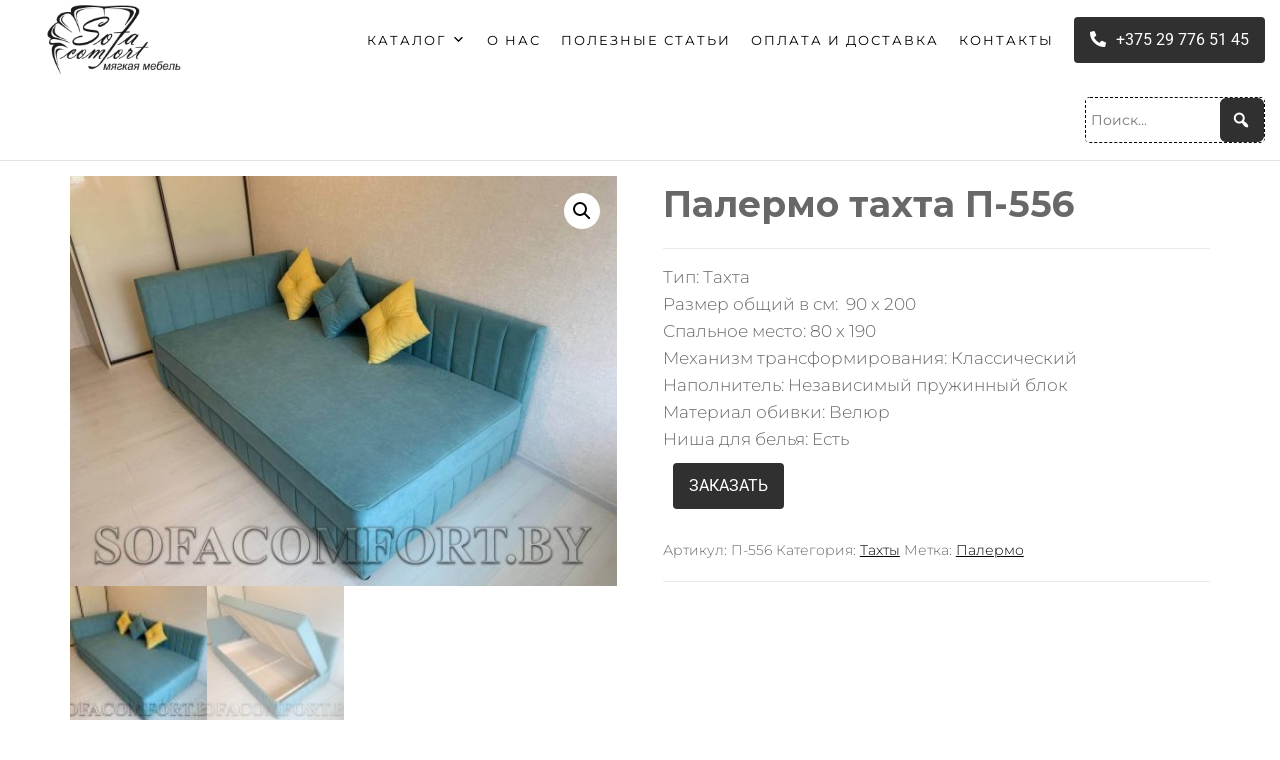

--- FILE ---
content_type: text/html; charset=UTF-8
request_url: https://sofacomfort.by/product/palermo-tahta-p556/
body_size: 26667
content:
<!DOCTYPE html>
<html class="no-js" lang="ru-RU">
    <head>
        <meta http-equiv="content-type" content="text/html; charset=UTF-8" />
        <meta http-equiv="X-UA-Compatible" content="IE=edge">
        <meta name="viewport" content="width=device-width, initial-scale=1">
        <meta name='robots' content='max-image-preview:large' />
	<style>img:is([sizes="auto" i], [sizes^="auto," i]) { contain-intrinsic-size: 3000px 1500px }</style>
	
	<!-- This site is optimized with the Yoast SEO Premium plugin v14.5 - https://yoast.com/wordpress/plugins/seo/ -->
	<title>Палермо тахта П-556 | Sofa Comfort</title><style id="rocket-critical-css">ol,ul{box-sizing:border-box}:root{--wp--preset--font-size--normal:16px;--wp--preset--font-size--huge:42px}.screen-reader-text{border:0;clip:rect(1px,1px,1px,1px);-webkit-clip-path:inset(50%);clip-path:inset(50%);height:1px;margin:-1px;overflow:hidden;padding:0;position:absolute;width:1px;word-wrap:normal!important}.screen-reader-text{clip:rect(1px,1px,1px,1px);word-wrap:normal!important;border:0;-webkit-clip-path:inset(50%);clip-path:inset(50%);height:1px;margin:-1px;overflow:hidden;overflow-wrap:normal!important;padding:0;position:absolute!important;width:1px}a{text-decoration:none}.archive-product-categories{opacity:0.7;font-size:80%;margin-bottom:5px}.archive-product-categories a{margin-left:5px}button.pswp__button{box-shadow:none!important;background-image:url(https://sofacomfort.by/wp-content/plugins/woocommerce/assets/css/photoswipe/default-skin/default-skin.png)!important}button.pswp__button,button.pswp__button--arrow--left::before,button.pswp__button--arrow--right::before{background-color:transparent!important}button.pswp__button--arrow--left,button.pswp__button--arrow--right{background-image:none!important}.pswp{display:none;position:absolute;width:100%;height:100%;left:0;top:0;overflow:hidden;-ms-touch-action:none;touch-action:none;z-index:1500;-webkit-text-size-adjust:100%;-webkit-backface-visibility:hidden;outline:0}.pswp *{-webkit-box-sizing:border-box;box-sizing:border-box}.pswp__bg{position:absolute;left:0;top:0;width:100%;height:100%;background:#000;opacity:0;-webkit-transform:translateZ(0);transform:translateZ(0);-webkit-backface-visibility:hidden;will-change:opacity}.pswp__scroll-wrap{position:absolute;left:0;top:0;width:100%;height:100%;overflow:hidden}.pswp__container{-ms-touch-action:none;touch-action:none;position:absolute;left:0;right:0;top:0;bottom:0}.pswp__container{-webkit-touch-callout:none}.pswp__bg{will-change:opacity}.pswp__container{-webkit-backface-visibility:hidden}.pswp__item{position:absolute;left:0;right:0;top:0;bottom:0;overflow:hidden}.pswp__button{width:44px;height:44px;position:relative;background:0 0;overflow:visible;-webkit-appearance:none;display:block;border:0;padding:0;margin:0;float:right;opacity:.75;-webkit-box-shadow:none;box-shadow:none}.pswp__button::-moz-focus-inner{padding:0;border:0}.pswp__button,.pswp__button--arrow--left:before,.pswp__button--arrow--right:before{background:url(https://sofacomfort.by/wp-content/plugins/woocommerce/assets/css/photoswipe/default-skin/default-skin.png) 0 0 no-repeat;background-size:264px 88px;width:44px;height:44px}.pswp__button--close{background-position:0 -44px}.pswp__button--share{background-position:-44px -44px}.pswp__button--fs{display:none}.pswp__button--zoom{display:none;background-position:-88px 0}.pswp__button--arrow--left,.pswp__button--arrow--right{background:0 0;top:50%;margin-top:-50px;width:70px;height:100px;position:absolute}.pswp__button--arrow--left{left:0}.pswp__button--arrow--right{right:0}.pswp__button--arrow--left:before,.pswp__button--arrow--right:before{content:'';top:35px;background-color:rgba(0,0,0,.3);height:30px;width:32px;position:absolute}.pswp__button--arrow--left:before{left:6px;background-position:-138px -44px}.pswp__button--arrow--right:before{right:6px;background-position:-94px -44px}.pswp__share-modal{display:block;background:rgba(0,0,0,.5);width:100%;height:100%;top:0;left:0;padding:10px;position:absolute;z-index:1600;opacity:0;-webkit-backface-visibility:hidden;will-change:opacity}.pswp__share-modal--hidden{display:none}.pswp__share-tooltip{z-index:1620;position:absolute;background:#fff;top:56px;border-radius:2px;display:block;width:auto;right:44px;-webkit-box-shadow:0 2px 5px rgba(0,0,0,.25);box-shadow:0 2px 5px rgba(0,0,0,.25);-webkit-transform:translateY(6px);-ms-transform:translateY(6px);transform:translateY(6px);-webkit-backface-visibility:hidden;will-change:transform}.pswp__counter{position:absolute;left:0;top:0;height:44px;font-size:13px;line-height:44px;color:#fff;opacity:.75;padding:0 10px}.pswp__caption{position:absolute;left:0;bottom:0;width:100%;min-height:44px}.pswp__caption__center{text-align:left;max-width:420px;margin:0 auto;font-size:13px;padding:10px;line-height:20px;color:#ccc}.pswp__preloader{width:44px;height:44px;position:absolute;top:0;left:50%;margin-left:-22px;opacity:0;will-change:opacity;direction:ltr}.pswp__preloader__icn{width:20px;height:20px;margin:12px}@media screen and (max-width:1024px){.pswp__preloader{position:relative;left:auto;top:auto;margin:0;float:right}}.pswp__ui{-webkit-font-smoothing:auto;visibility:visible;opacity:1;z-index:1550}.pswp__top-bar{position:absolute;left:0;top:0;height:44px;width:100%}.pswp__caption,.pswp__top-bar{-webkit-backface-visibility:hidden;will-change:opacity}.pswp__caption,.pswp__top-bar{background-color:rgba(0,0,0,.5)}.pswp__ui--hidden .pswp__button--arrow--left,.pswp__ui--hidden .pswp__button--arrow--right,.pswp__ui--hidden .pswp__caption,.pswp__ui--hidden .pswp__top-bar{opacity:.001}:root{--woocommerce:#a46497;--wc-green:#7ad03a;--wc-red:#a00;--wc-orange:#ffba00;--wc-blue:#2ea2cc;--wc-primary:#a46497;--wc-primary-text:white;--wc-secondary:#ebe9eb;--wc-secondary-text:#515151;--wc-highlight:#77a464;--wc-highligh-text:white;--wc-content-bg:#fff;--wc-subtext:#767676}.woocommerce img,.woocommerce-page img{height:auto;max-width:100%}.woocommerce div.product div.images,.woocommerce-page div.product div.images{float:left;width:48%}.woocommerce div.product div.summary,.woocommerce-page div.product div.summary{float:right;width:48%;clear:none}:root{--woocommerce:#a46497;--wc-green:#7ad03a;--wc-red:#a00;--wc-orange:#ffba00;--wc-blue:#2ea2cc;--wc-primary:#a46497;--wc-primary-text:white;--wc-secondary:#ebe9eb;--wc-secondary-text:#515151;--wc-highlight:#77a464;--wc-highligh-text:white;--wc-content-bg:#fff;--wc-subtext:#767676}.screen-reader-text{clip:rect(1px,1px,1px,1px);height:1px;overflow:hidden;position:absolute!important;width:1px;word-wrap:normal!important}.woocommerce div.product{margin-bottom:0;position:relative}.woocommerce div.product .product_title{clear:none;margin-top:0;padding:0}.woocommerce div.product p.price{color:#77a464;font-size:1.25em}.woocommerce div.product div.images{margin-bottom:2em}.woocommerce div.product div.images img{display:block;width:100%;height:auto;box-shadow:none}.woocommerce div.product div.images.woocommerce-product-gallery{position:relative}.woocommerce div.product div.images .woocommerce-product-gallery__wrapper{margin:0;padding:0}.woocommerce div.product div.images .woocommerce-product-gallery__image:nth-child(n+2){width:25%;display:inline-block}.woocommerce div.product div.images .woocommerce-product-gallery__trigger{position:absolute;top:.5em;right:.5em;font-size:2em;z-index:9;width:36px;height:36px;background:#fff;text-indent:-9999px;border-radius:100%;box-sizing:content-box}.woocommerce div.product div.images .woocommerce-product-gallery__trigger::before{content:"";display:block;width:10px;height:10px;border:2px solid #000;border-radius:100%;position:absolute;top:9px;left:9px;box-sizing:content-box}.woocommerce div.product div.images .woocommerce-product-gallery__trigger::after{content:"";display:block;width:2px;height:8px;background:#000;border-radius:6px;position:absolute;top:19px;left:22px;transform:rotate(-45deg);box-sizing:content-box}.woocommerce div.product div.images .flex-control-thumbs{overflow:hidden;zoom:1;margin:0;padding:0}.woocommerce div.product div.images .flex-control-thumbs li{width:25%;float:left;margin:0;list-style:none}.woocommerce div.product div.images .flex-control-thumbs li img{opacity:.5;margin:0}.woocommerce div.product div.images .flex-control-thumbs li img.flex-active{opacity:1}.woocommerce div.product .woocommerce-product-gallery--columns-4 .flex-control-thumbs li:nth-child(4n+1){clear:left}.woocommerce div.product div.summary{margin-bottom:2em}.woocommerce ul.products li.product a{text-decoration:none}#mega-menu-wrap-main_menu,#mega-menu-wrap-main_menu #mega-menu-main_menu,#mega-menu-wrap-main_menu #mega-menu-main_menu ul.mega-sub-menu,#mega-menu-wrap-main_menu #mega-menu-main_menu li.mega-menu-item,#mega-menu-wrap-main_menu #mega-menu-main_menu a.mega-menu-link{border-radius:0;box-shadow:none;background:none;border:0;bottom:auto;box-sizing:border-box;clip:auto;color:#666;display:block;float:none;font-family:Montserrat;font-size:14px;height:auto;left:auto;line-height:1.6;list-style-type:none;margin:0;min-height:auto;max-height:none;min-width:auto;max-width:none;opacity:1;outline:none;overflow:visible;padding:0;position:relative;right:auto;text-align:left;text-decoration:none;text-indent:0;text-transform:none;transform:none;top:auto;vertical-align:baseline;visibility:inherit;width:auto;word-wrap:break-word;white-space:normal}#mega-menu-wrap-main_menu:before,#mega-menu-wrap-main_menu #mega-menu-main_menu:before,#mega-menu-wrap-main_menu #mega-menu-main_menu ul.mega-sub-menu:before,#mega-menu-wrap-main_menu #mega-menu-main_menu li.mega-menu-item:before,#mega-menu-wrap-main_menu #mega-menu-main_menu a.mega-menu-link:before,#mega-menu-wrap-main_menu:after,#mega-menu-wrap-main_menu #mega-menu-main_menu:after,#mega-menu-wrap-main_menu #mega-menu-main_menu ul.mega-sub-menu:after,#mega-menu-wrap-main_menu #mega-menu-main_menu li.mega-menu-item:after,#mega-menu-wrap-main_menu #mega-menu-main_menu a.mega-menu-link:after{display:none}#mega-menu-wrap-main_menu{border-radius:0}@media only screen and (min-width:851px){#mega-menu-wrap-main_menu{background:rgba(34,34,34,0)}}#mega-menu-wrap-main_menu #mega-menu-main_menu{visibility:visible;text-align:right;padding:0px 0px 0px 0px}#mega-menu-wrap-main_menu #mega-menu-main_menu a.mega-menu-link{display:inline}#mega-menu-wrap-main_menu #mega-menu-main_menu input{max-width:100%}#mega-menu-wrap-main_menu #mega-menu-main_menu li.mega-menu-item>ul.mega-sub-menu{display:block;visibility:hidden;opacity:1}@media only screen and (max-width:850px){#mega-menu-wrap-main_menu #mega-menu-main_menu li.mega-menu-item>ul.mega-sub-menu{display:none;visibility:visible;opacity:1}}@media only screen and (min-width:851px){#mega-menu-wrap-main_menu #mega-menu-main_menu[data-effect="fade_up"] li.mega-menu-item.mega-menu-flyout ul.mega-sub-menu{opacity:0;transform:translate(0,10px)}}#mega-menu-wrap-main_menu #mega-menu-main_menu li.mega-menu-item a.mega-menu-link:before{display:inline-block;font:inherit;font-family:dashicons;position:static;margin:0 6px 0 0px;vertical-align:top;-webkit-font-smoothing:antialiased;-moz-osx-font-smoothing:grayscale;color:inherit;background:transparent;height:auto;width:auto;top:auto}#mega-menu-wrap-main_menu #mega-menu-main_menu>li.mega-menu-item{margin:0 0px 0 0;display:inline-block;height:auto;vertical-align:middle}#mega-menu-wrap-main_menu #mega-menu-main_menu>li.mega-menu-item>a.mega-menu-link{line-height:80px;height:80px;padding:0px 10px 0px 10px;vertical-align:baseline;width:auto;display:block;color:#333;text-transform:uppercase;text-decoration:none;text-align:right;background:rgba(0,0,0,0);border:0;border-radius:0;font-family:Montserrat;font-size:13px;font-weight:normal;outline:none}@media only screen and (max-width:850px){#mega-menu-wrap-main_menu #mega-menu-main_menu>li.mega-menu-item{display:list-item;margin:0;clear:both;border:0}#mega-menu-wrap-main_menu #mega-menu-main_menu>li.mega-menu-item>a.mega-menu-link{border-radius:0;border:0;margin:0;line-height:40px;height:40px;padding:0 10px;background:transparent;text-align:left;color:#fff;font-size:14px}}#mega-menu-wrap-main_menu #mega-menu-main_menu>li.mega-menu-flyout ul.mega-sub-menu{z-index:999;position:absolute;width:250px;max-width:none;padding:0px 0px 0px 0px;border-top:3px solid #ddd;border-left:1px solid #ddd;border-right:1px solid #ddd;border-bottom:1px solid #ddd;background:#fff;border-radius:0;box-shadow:0px 0px 5px 0px rgba(0,0,0,0.39)}@media only screen and (max-width:850px){#mega-menu-wrap-main_menu #mega-menu-main_menu>li.mega-menu-flyout ul.mega-sub-menu{float:left;position:static;width:100%;padding:0;border:0;border-radius:0}}@media only screen and (max-width:850px){#mega-menu-wrap-main_menu #mega-menu-main_menu>li.mega-menu-flyout ul.mega-sub-menu li.mega-menu-item{clear:both}}#mega-menu-wrap-main_menu #mega-menu-main_menu>li.mega-menu-flyout ul.mega-sub-menu li.mega-menu-item a.mega-menu-link{display:block;background:#fff;color:#666;font-family:Montserrat;font-size:14px;font-weight:normal;padding:0px 10px 0px 10px;line-height:35px;text-decoration:none;text-transform:none;vertical-align:baseline}#mega-menu-wrap-main_menu #mega-menu-main_menu>li.mega-menu-flyout ul.mega-sub-menu li.mega-menu-item:first-child>a.mega-menu-link{border-top-left-radius:0px;border-top-right-radius:0px}@media only screen and (max-width:850px){#mega-menu-wrap-main_menu #mega-menu-main_menu>li.mega-menu-flyout ul.mega-sub-menu li.mega-menu-item:first-child>a.mega-menu-link{border-top-left-radius:0;border-top-right-radius:0}}#mega-menu-wrap-main_menu #mega-menu-main_menu>li.mega-menu-flyout ul.mega-sub-menu li.mega-menu-item:last-child>a.mega-menu-link{border-bottom-right-radius:0px;border-bottom-left-radius:0px}@media only screen and (max-width:850px){#mega-menu-wrap-main_menu #mega-menu-main_menu>li.mega-menu-flyout ul.mega-sub-menu li.mega-menu-item:last-child>a.mega-menu-link{border-bottom-right-radius:0;border-bottom-left-radius:0}}#mega-menu-wrap-main_menu #mega-menu-main_menu>li.mega-menu-flyout ul.mega-sub-menu li.mega-menu-item ul.mega-sub-menu{position:absolute;left:100%;top:0}@media only screen and (max-width:850px){#mega-menu-wrap-main_menu #mega-menu-main_menu>li.mega-menu-flyout ul.mega-sub-menu li.mega-menu-item ul.mega-sub-menu{position:static;left:0;width:100%}#mega-menu-wrap-main_menu #mega-menu-main_menu>li.mega-menu-flyout ul.mega-sub-menu li.mega-menu-item ul.mega-sub-menu a.mega-menu-link{padding-left:20px}}#mega-menu-wrap-main_menu #mega-menu-main_menu li.mega-menu-item-has-children>a.mega-menu-link>span.mega-indicator{display:inline-block;width:auto;background:transparent;position:relative;left:auto;min-width:auto;font-size:inherit;padding:0;margin:0 0 0 6px;height:auto;line-height:inherit;color:inherit}#mega-menu-wrap-main_menu #mega-menu-main_menu li.mega-menu-item-has-children>a.mega-menu-link>span.mega-indicator:after{content:'\f347';font-family:dashicons;font-weight:normal;display:inline-block;margin:0;vertical-align:top;-webkit-font-smoothing:antialiased;-moz-osx-font-smoothing:grayscale;transform:rotate(0);color:inherit;position:relative;background:transparent;height:auto;width:auto;right:auto;line-height:inherit}#mega-menu-wrap-main_menu #mega-menu-main_menu li.mega-menu-item-has-children li.mega-menu-item-has-children>a.mega-menu-link>span.mega-indicator{float:right}@media only screen and (max-width:850px){#mega-menu-wrap-main_menu #mega-menu-main_menu li.mega-menu-item-has-children>a.mega-menu-link>span.mega-indicator{float:right}}@media only screen and (min-width:851px){#mega-menu-wrap-main_menu #mega-menu-main_menu li.mega-menu-flyout li.mega-menu-item a.mega-menu-link>span.mega-indicator:after{content:'\f345'}}@media only screen and (max-width:850px){#mega-menu-wrap-main_menu:after{content:"";display:table;clear:both}}#mega-menu-wrap-main_menu .mega-menu-toggle{display:none;z-index:1;background:rgba(34,34,34,0);border-radius:2px 2px 2px 2px;line-height:80px;height:80px;text-align:left;outline:none;white-space:nowrap}@media only screen and (max-width:850px){#mega-menu-wrap-main_menu .mega-menu-toggle{display:-webkit-box;display:-ms-flexbox;display:-webkit-flex;display:flex}}#mega-menu-wrap-main_menu .mega-menu-toggle .mega-toggle-blocks-left,#mega-menu-wrap-main_menu .mega-menu-toggle .mega-toggle-blocks-center,#mega-menu-wrap-main_menu .mega-menu-toggle .mega-toggle-blocks-right{display:-webkit-box;display:-ms-flexbox;display:-webkit-flex;display:flex;-ms-flex-preferred-size:33.33%;-webkit-flex-basis:33.33%;flex-basis:33.33%}#mega-menu-wrap-main_menu .mega-menu-toggle .mega-toggle-blocks-left{-webkit-box-flex:1;-ms-flex:1;-webkit-flex:1;flex:1;-webkit-box-pack:start;-ms-flex-pack:start;-webkit-justify-content:flex-start;justify-content:flex-start}#mega-menu-wrap-main_menu .mega-menu-toggle .mega-toggle-blocks-center{-webkit-box-pack:center;-ms-flex-pack:center;-webkit-justify-content:center;justify-content:center}#mega-menu-wrap-main_menu .mega-menu-toggle .mega-toggle-blocks-right{-webkit-box-flex:1;-ms-flex:1;-webkit-flex:1;flex:1;-webkit-box-pack:end;-ms-flex-pack:end;-webkit-justify-content:flex-end;justify-content:flex-end}#mega-menu-wrap-main_menu .mega-menu-toggle .mega-toggle-blocks-right .mega-toggle-block{margin-right:6px}#mega-menu-wrap-main_menu .mega-menu-toggle .mega-toggle-block{display:-webkit-box;display:-ms-flexbox;display:-webkit-flex;display:flex;height:100%;outline:0;-webkit-align-self:center;-ms-flex-item-align:center;align-self:center;-ms-flex-negative:0;-webkit-flex-shrink:0;flex-shrink:0}@media only screen and (max-width:850px){#mega-menu-wrap-main_menu .mega-menu-toggle+#mega-menu-main_menu{background:#222;padding:0px 0px 0px 0px;display:none}}#mega-menu-wrap-main_menu .mega-menu-toggle .mega-toggle-block-2 .mega-toggle-animated{padding:0;display:-webkit-box;display:-ms-flexbox;display:-webkit-flex;display:flex;font:inherit;color:inherit;text-transform:none;background-color:transparent;border:0;margin:0;overflow:visible;transform:scale(0.8);align-self:center;outline:0;background:none}#mega-menu-wrap-main_menu .mega-menu-toggle .mega-toggle-block-2 .mega-toggle-animated-box{width:40px;height:24px;display:inline-block;position:relative;outline:0}#mega-menu-wrap-main_menu .mega-menu-toggle .mega-toggle-block-2 .mega-toggle-animated-inner{display:block;top:50%;margin-top:-2px}#mega-menu-wrap-main_menu .mega-menu-toggle .mega-toggle-block-2 .mega-toggle-animated-inner,#mega-menu-wrap-main_menu .mega-menu-toggle .mega-toggle-block-2 .mega-toggle-animated-inner::before,#mega-menu-wrap-main_menu .mega-menu-toggle .mega-toggle-block-2 .mega-toggle-animated-inner::after{width:40px;height:4px;background-color:#222;border-radius:4px;position:absolute}#mega-menu-wrap-main_menu .mega-menu-toggle .mega-toggle-block-2 .mega-toggle-animated-inner::before,#mega-menu-wrap-main_menu .mega-menu-toggle .mega-toggle-block-2 .mega-toggle-animated-inner::after{content:"";display:block}#mega-menu-wrap-main_menu .mega-menu-toggle .mega-toggle-block-2 .mega-toggle-animated-inner::before{top:-10px}#mega-menu-wrap-main_menu .mega-menu-toggle .mega-toggle-block-2 .mega-toggle-animated-inner::after{bottom:-10px}#mega-menu-wrap-main_menu .mega-menu-toggle .mega-toggle-block-2 .mega-toggle-animated-slider .mega-toggle-animated-inner{top:2px}#mega-menu-wrap-main_menu .mega-menu-toggle .mega-toggle-block-2 .mega-toggle-animated-slider .mega-toggle-animated-inner::before{top:10px}#mega-menu-wrap-main_menu .mega-menu-toggle .mega-toggle-block-2 .mega-toggle-animated-slider .mega-toggle-animated-inner::after{top:20px}@media only screen and (min-width:851px){#mega-menu-wrap-main_menu #mega-menu-main_menu li#mega-menu-item-271{margin-left:10px}}#mega-menu-wrap-main_menu #mega-menu-main_menu li#mega-menu-item-271{border-left:0;-webkit-box-shadow:none;-moz-box-shadow:none;box-shadow:none}@media only screen and (min-width:851px){#mega-menu-wrap-main_menu #mega-menu-main_menu li#mega-menu-item-271{line-height:80px}}#mega-menu-wrap-main_menu #mega-menu-main_menu li#mega-menu-item-271 .mega-search-wrap{position:relative;width:44px;height:44px;vertical-align:middle;display:inline-block;z-index:99999;margin-top:0px}@media only screen and (min-width:851px){#mega-menu-wrap-main_menu #mega-menu-main_menu li#mega-menu-item-271 .mega-search-wrap.mega-static{width:180px}}@media only screen and (max-width:850px){#mega-menu-wrap-main_menu #mega-menu-main_menu li#mega-menu-item-271 .mega-search-wrap{width:100%;margin:5px 0}}#mega-menu-wrap-main_menu #mega-menu-main_menu li#mega-menu-item-271 .mega-search{line-height:44px;margin:0}@media only screen and (max-width:850px){#mega-menu-wrap-main_menu #mega-menu-main_menu li#mega-menu-item-271 .mega-search{padding:0 5px}}#mega-menu-wrap-main_menu #mega-menu-main_menu li#mega-menu-item-271 .mega-search.mega-search-open input[type=text]{background-color:#fff}#mega-menu-wrap-main_menu #mega-menu-main_menu li#mega-menu-item-271 .mega-search.mega-search-open .search-icon:before{color:#fff}#mega-menu-wrap-main_menu #mega-menu-main_menu li#mega-menu-item-271 .mega-search input[type=text]{color:#000;background-color:rgba(0,0,0,0);width:180px;margin:0;min-height:0;padding:0 44px 0 5px;height:44px;border:0;line-height:44px;box-sizing:border-box;border-radius:2px;vertical-align:top}@media only screen and (max-width:850px){#mega-menu-wrap-main_menu #mega-menu-main_menu li#mega-menu-item-271 .mega-search input[type=text]{width:100%;background-color:#fff}}#mega-menu-wrap-main_menu #mega-menu-main_menu li#mega-menu-item-271 .mega-search input[type=submit]{display:none}#mega-menu-wrap-main_menu #mega-menu-main_menu li#mega-menu-item-271 .mega-search .search-icon{right:0;position:absolute;width:44px;height:44px;text-align:center}@media only screen and (max-width:850px){#mega-menu-wrap-main_menu #mega-menu-main_menu li#mega-menu-item-271 .mega-search .search-icon{right:5px}}#mega-menu-wrap-main_menu #mega-menu-main_menu li#mega-menu-item-271 .mega-search .search-icon:before{color:#fff;height:44px;width:44px;vertical-align:middle;line-height:44px}@media only screen and (max-width:850px){#mega-menu-wrap-main_menu #mega-menu-main_menu li#mega-menu-item-271 .mega-search .search-icon:before{color:#fff}}@media only screen and (max-width:850px){#mega-menu-wrap-main_menu{clear:both;position:absolute;top:50%;right:0;left:0;margin-top:-40px}}.fa-phone-alt:before{content:"\f879"}html{font-family:sans-serif;-ms-text-size-adjust:100%;-webkit-text-size-adjust:100%}body{margin:0}article,figure,nav,section{display:block}a{background-color:transparent}h1{font-size:2em;margin:0.67em 0}img{border:0}figure{margin:1em 40px}button,input,textarea{color:inherit;font:inherit;margin:0}button{overflow:visible}button{text-transform:none}button,input[type="submit"]{-webkit-appearance:button}button::-moz-focus-inner,input::-moz-focus-inner{border:0;padding:0}input{line-height:normal}textarea{overflow:auto}*{-webkit-box-sizing:border-box;-moz-box-sizing:border-box;box-sizing:border-box}*:before,*:after{-webkit-box-sizing:border-box;-moz-box-sizing:border-box;box-sizing:border-box}html{font-size:10px}body{font-family:"Helvetica Neue",Helvetica,Arial,sans-serif;font-size:14px;line-height:1.42857143;color:#333333;background-color:#ffffff}input,button,textarea{font-family:inherit;font-size:inherit;line-height:inherit}a{color:#337ab7;text-decoration:none}figure{margin:0}img{vertical-align:middle}h1,h2{font-family:inherit;font-weight:500;line-height:1.1;color:inherit}h1,h2{margin-top:20px;margin-bottom:10px}h1{font-size:36px}h2{font-size:30px}p{margin:0 0 10px}.text-center{text-align:center}ul,ol{margin-top:0;margin-bottom:10px}ul ul{margin-bottom:0}.container{margin-right:auto;margin-left:auto;padding-left:15px;padding-right:15px}@media (min-width:768px){.container{width:750px}}@media (min-width:992px){.container{width:970px}}@media (min-width:1200px){.container{width:1170px}}.container-fluid{margin-right:auto;margin-left:auto;padding-left:15px;padding-right:15px}.row{margin-left:-15px;margin-right:-15px}.col-md-12{position:relative;min-height:1px;padding-left:15px;padding-right:15px}@media (min-width:992px){.col-md-12{float:left}.col-md-12{width:100%}}.btn{display:inline-block;margin-bottom:0;font-weight:normal;text-align:center;vertical-align:middle;-ms-touch-action:manipulation;touch-action:manipulation;background-image:none;border:1px solid transparent;white-space:nowrap;padding:6px 12px;font-size:14px;line-height:1.42857143;border-radius:4px}.navbar{position:relative;min-height:50px;margin-bottom:20px;border:1px solid transparent}@media (min-width:768px){.navbar{border-radius:4px}}@media (min-width:768px){.navbar-header{float:left}}.container-fluid>.navbar-header{margin-right:-15px;margin-left:-15px}@media (min-width:768px){.container-fluid>.navbar-header{margin-right:0;margin-left:0}}.navbar-brand{float:left;padding:15px 15px;font-size:18px;line-height:20px;height:50px}@media (min-width:768px){.navbar>.container-fluid .navbar-brand{margin-left:-15px}}.navbar-default{background-color:#f8f8f8;border-color:#e7e7e7}.navbar-default .navbar-brand{color:#777777}.container:before,.container:after,.container-fluid:before,.container-fluid:after,.row:before,.row:after,.navbar:before,.navbar:after,.navbar-header:before,.navbar-header:after{content:" ";display:table}.container:after,.container-fluid:after,.row:after,.navbar:after,.navbar-header:after{clear:both}@-ms-viewport{width:device-width}img{max-width:100%;height:auto}.screen-reader-text{border:0;clip:rect(1px,1px,1px,1px);clip-path:inset(50%);height:1px;margin:-1px;overflow:hidden;padding:0;position:absolute!important;width:1px;word-wrap:normal!important}body{font-family:"Helvetica Neue",helvetica,arial,sans-serif;padding:0;color:#686868;font-weight:300;line-height:1.6;font-size:16px;word-wrap:break-word;position:relative}a{text-decoration:none;color:#00aff2}h1,h2{word-wrap:break-word;font-weight:700;letter-spacing:-.02em}.page-wrap{overflow:hidden}.main-container{background-color:#fff}@media (min-width:1300px){.container{width:1270px}}@media (max-width:767px){#site-navigation .container-fluid{padding-right:50px}.page-area{left:0;transform:translate3d(0,0,0);-webkit-transform:translate3d(0,0,0)}#site-navigation .navbar-header{float:left}}input,textarea{background-color:#fff;padding:6px;color:#464a4c;border-radius:0}input[type="text"],input[type="tel"],textarea{background-image:-webkit-linear-gradient(rgba(255,255,255,0),rgba(255,255,255,0));border:1px solid #bbb;-webkit-border-radius:3px;border-radius:3px;display:block;width:100%}.page-area{padding-top:15px;padding-bottom:20px}.site-title{margin:0;padding:0;font-size:28px;line-height:32px;word-wrap:break-word;font-weight:700;color:#000;letter-spacing:-.02em;text-align:left}.site-description{font-size:15px;line-height:22px;margin:0;position:relative;display:inline-block;text-align:left}.heading-menu .site-branding-logo{float:left;display:inline-block;margin-right:15px}.heading-menu .site-branding-text{display:inline-block;float:left;padding-top:10px}.site-branding-logo a{border:none;z-index:15;position:relative}.site-branding-logo img{width:auto;max-height:80px}.site-branding-text{z-index:10;position:relative}.site-heading{padding:0 15px;height:auto}.site-heading.navbar-brand{display:flex;align-items:center}.navbar{margin-bottom:0}.main-menu{position:relative;z-index:999}#site-navigation{background-color:#ffffff;border:none;min-height:60px;width:100%;border-bottom:1px solid #e2e2e2}#site-navigation{color:#000;border-radius:0}.search-icon{position:relative}input[type="submit"],button{box-shadow:none;border:1px solid;border-radius:3px;padding:8px 20px;color:#00aff2;background-color:transparent}.woocommerce .related.products{text-align:center}.woocommerce .related.products>h2{font-weight:300;border-top:1px solid #eaeaea;padding-top:30px;padding-bottom:15px}.product_meta{clear:both;font-size:14px;border-bottom:1px solid #eaeaea;margin-top:-1px;padding:20px 0;margin-top:0}.woocommerce div.product .product_title{clear:none;padding:0 0 15px;margin:0 0 15px;border-bottom:1px solid #eaeaea}section.related.products{clear:both}.woocommerce div.product p.price{color:#777}.screen-reader-text{position:absolute;top:-10000em;width:1px;height:1px;margin:-1px;padding:0;overflow:hidden;clip:rect(0,0,0,0);border:0}.elementor *,.elementor :after,.elementor :before{box-sizing:border-box}.elementor-element{--flex-direction:initial;--flex-wrap:initial;--justify-content:initial;--align-items:initial;--align-content:initial;--gap:initial;--flex-basis:initial;--flex-grow:initial;--flex-shrink:initial;--order:initial;--align-self:initial;flex-basis:var(--flex-basis);flex-grow:var(--flex-grow);flex-shrink:var(--flex-shrink);order:var(--order);align-self:var(--align-self)}:root{--page-title-display:block}h1.entry-title{display:var(--page-title-display)}.elementor-section{position:relative}.elementor-section .elementor-container{display:flex;margin-right:auto;margin-left:auto;position:relative}@media (max-width:1024px){.elementor-section .elementor-container{flex-wrap:wrap}}.elementor-section.elementor-section-boxed>.elementor-container{max-width:1140px}.elementor-widget-wrap{position:relative;width:100%;flex-wrap:wrap;align-content:flex-start}.elementor:not(.elementor-bc-flex-widget) .elementor-widget-wrap{display:flex}.elementor-widget-wrap>.elementor-element{width:100%}.elementor-widget{position:relative}.elementor-column{position:relative;min-height:1px;display:flex}.elementor-column-gap-default>.elementor-column>.elementor-element-populated{padding:10px}@media (min-width:768px){.elementor-column.elementor-col-100{width:100%}}@media (max-width:767px){.elementor-column{width:100%}}.elementor-form-fields-wrapper{display:flex;flex-wrap:wrap}.elementor-field-group{flex-wrap:wrap;align-items:center}.elementor-field-group.elementor-field-type-submit{align-items:flex-end}.elementor-field-group .elementor-field-textual{width:100%;max-width:100%;border:1px solid #69727d;background-color:transparent;color:#1f2124;vertical-align:middle;flex-grow:1}.elementor-field-group .elementor-field-textual::-moz-placeholder{color:inherit;font-family:inherit;opacity:.6}.elementor-field-textual{line-height:1.4;font-size:15px;min-height:40px;padding:5px 14px;border-radius:3px}.elementor-button-align-stretch .elementor-field-type-submit:not(.e-form__buttons__wrapper) .elementor-button{flex-basis:100%}.elementor-form .elementor-button{padding-top:0;padding-bottom:0;border:none}.elementor-form .elementor-button>span{display:flex;justify-content:center}.elementor-form .elementor-button.elementor-size-sm{min-height:40px}.elementor-button{display:inline-block;line-height:1;background-color:#69727d;font-size:15px;padding:12px 24px;border-radius:3px;color:#fff;fill:#fff;text-align:center}.elementor-button:visited{color:#fff}.elementor-button-icon{flex-grow:0;order:5}.elementor-button-text{flex-grow:1;order:10;display:inline-block}.elementor-button span{text-decoration:inherit}.elementor-element{--swiper-theme-color:#000;--swiper-navigation-size:44px;--swiper-pagination-bullet-size:6px;--swiper-pagination-bullet-horizontal-gap:6px}.elementor-kit-33{--e-global-color-primary:#6EC1E4;--e-global-color-secondary:#54595F;--e-global-color-text:#7A7A7A;--e-global-color-accent:#61CE70;--e-global-typography-primary-font-family:"Roboto";--e-global-typography-primary-font-weight:600;--e-global-typography-secondary-font-family:"Roboto Slab";--e-global-typography-secondary-font-weight:400;--e-global-typography-text-font-family:"Roboto";--e-global-typography-text-font-weight:400;--e-global-typography-accent-font-family:"Roboto";--e-global-typography-accent-font-weight:500}.elementor-section.elementor-section-boxed>.elementor-container{max-width:1140px}.elementor-element{--widgets-spacing:20px}h1.entry-title{display:var(--page-title-display)}@media (max-width:1024px){.elementor-section.elementor-section-boxed>.elementor-container{max-width:1024px}}@media (max-width:767px){.elementor-section.elementor-section-boxed>.elementor-container{max-width:767px}}[data-elementor-type=popup]:not(.elementor-edit-area){display:none}.e-form__buttons{flex-wrap:wrap}.e-form__buttons{display:flex}.elementor-form .elementor-button>span{display:flex;justify-content:center;align-items:center}.elementor-form .elementor-button .elementor-button-text{white-space:normal;flex-grow:0}.elementor-481 .elementor-element.elementor-element-8530ca9 .elementor-field-group{padding-right:calc(10px/2);padding-left:calc(10px/2);margin-bottom:10px}.elementor-481 .elementor-element.elementor-element-8530ca9 .elementor-form-fields-wrapper{margin-left:calc(-10px/2);margin-right:calc(-10px/2);margin-bottom:-10px}.elementor-481 .elementor-element.elementor-element-8530ca9 .elementor-field-group.recaptcha_v3-bottomleft{margin-bottom:0}.elementor-481 .elementor-element.elementor-element-8530ca9 .elementor-field-group:not(.elementor-field-type-upload) .elementor-field:not(.elementor-select-wrapper){background-color:#ffffff}.elementor-481 .elementor-element.elementor-element-8530ca9 .elementor-button{border-style:dashed;border-width:1px 1px 1px 1px}.elementor-481 .elementor-element.elementor-element-8530ca9 .elementor-button[type="submit"]{background-color:#333333;color:#FFFFFF}.elementor-481 .elementor-element.elementor-element-8530ca9{--e-form-steps-indicators-spacing:20px;--e-form-steps-indicator-padding:30px;--e-form-steps-indicator-inactive-secondary-color:#ffffff;--e-form-steps-indicator-active-secondary-color:#ffffff;--e-form-steps-indicator-completed-secondary-color:#ffffff;--e-form-steps-divider-width:1px;--e-form-steps-divider-gap:10px}.fas{-moz-osx-font-smoothing:grayscale;-webkit-font-smoothing:antialiased;display:inline-block;font-style:normal;font-variant:normal;text-rendering:auto;line-height:1}.fa-phone-alt:before{content:"\f879"}.fas{font-family:"Font Awesome 5 Free"}.fas{font-weight:900}</style><link rel="preload" href="https://sofacomfort.by/wp-content/cache/min/1/31eb1d48cffe67326b32d8e7fb5b2fc0.css" data-rocket-async="style" as="style" onload="this.onload=null;this.rel='stylesheet'" media="all" data-minify="1" />
	<meta name="description" content="Тахта в оттенках бирюзового цвета с контрастными подушками. Идеальное сочетание для комнаты подростка. Каркас исключительно из массива древесины. Широкая подборка текстиля для выполнения обивки." />
	<meta name="robots" content="index, follow" />
	<meta name="googlebot" content="index, follow, max-snippet:-1, max-image-preview:large, max-video-preview:-1" />
	<meta name="bingbot" content="index, follow, max-snippet:-1, max-image-preview:large, max-video-preview:-1" />
	<link rel="canonical" href="https://sofacomfort.by/product/palermo-tahta-p556/" />
	<meta property="og:locale" content="ru_RU" />
	<meta property="og:type" content="article" />
	<meta property="og:title" content="Палермо тахта П-556 | Sofa Comfort" />
	<meta property="og:description" content="Тахта в оттенках бирюзового цвета с контрастными подушками. Идеальное сочетание для комнаты подростка. Каркас исключительно из массива древесины. Широкая подборка текстиля для выполнения обивки." />
	<meta property="og:url" content="https://sofacomfort.by/product/palermo-tahta-p556/" />
	<meta property="og:site_name" content="Sofa Comfort" />
	<meta property="article:modified_time" content="2024-02-17T15:34:57+00:00" />
	<meta property="og:image" content="https://sofacomfort.by/wp-content/uploads/2021/10/venecii210202021.jpg" />
	<meta property="og:image:width" content="1280" />
	<meta property="og:image:height" content="960" />
	<meta name="twitter:card" content="summary_large_image" />
	<script type="application/ld+json" class="yoast-schema-graph">{"@context":"https://schema.org","@graph":[{"@type":"WebSite","@id":"https://sofacomfort.by/#website","url":"https://sofacomfort.by/","name":"Sofa Comfort","description":"\u041c\u044f\u0433\u043a\u0430\u044f \u041c\u0435\u0431\u0435\u043b\u044c \u0432 \u041c\u0438\u043d\u0441\u043a\u0435","potentialAction":[{"@type":"SearchAction","target":"https://sofacomfort.by/?s={search_term_string}","query-input":"required name=search_term_string"}],"inLanguage":"ru-RU"},{"@type":"ImageObject","@id":"https://sofacomfort.by/product/palermo-tahta-p556/#primaryimage","inLanguage":"ru-RU","url":"https://sofacomfort.by/wp-content/uploads/2021/10/venecii210202021.jpg","width":1280,"height":960,"caption":"\u0442\u0430\u0445\u0442\u0430 \u0441 \u043a\u043e\u043d\u0442\u0440\u0430\u0441\u0442\u043d\u044b\u043c\u0438 \u043f\u043e\u0434\u0443\u0448\u043a\u0430\u043c\u0438"},{"@type":"WebPage","@id":"https://sofacomfort.by/product/palermo-tahta-p556/#webpage","url":"https://sofacomfort.by/product/palermo-tahta-p556/","name":"\u041f\u0430\u043b\u0435\u0440\u043c\u043e \u0442\u0430\u0445\u0442\u0430 \u041f-556 | Sofa Comfort","isPartOf":{"@id":"https://sofacomfort.by/#website"},"primaryImageOfPage":{"@id":"https://sofacomfort.by/product/palermo-tahta-p556/#primaryimage"},"datePublished":"2021-10-20T18:35:48+00:00","dateModified":"2024-02-17T15:34:57+00:00","description":"\u0422\u0430\u0445\u0442\u0430 \u0432 \u043e\u0442\u0442\u0435\u043d\u043a\u0430\u0445 \u0431\u0438\u0440\u044e\u0437\u043e\u0432\u043e\u0433\u043e \u0446\u0432\u0435\u0442\u0430 \u0441 \u043a\u043e\u043d\u0442\u0440\u0430\u0441\u0442\u043d\u044b\u043c\u0438 \u043f\u043e\u0434\u0443\u0448\u043a\u0430\u043c\u0438. \u0418\u0434\u0435\u0430\u043b\u044c\u043d\u043e\u0435 \u0441\u043e\u0447\u0435\u0442\u0430\u043d\u0438\u0435 \u0434\u043b\u044f \u043a\u043e\u043c\u043d\u0430\u0442\u044b \u043f\u043e\u0434\u0440\u043e\u0441\u0442\u043a\u0430. \u041a\u0430\u0440\u043a\u0430\u0441 \u0438\u0441\u043a\u043b\u044e\u0447\u0438\u0442\u0435\u043b\u044c\u043d\u043e \u0438\u0437 \u043c\u0430\u0441\u0441\u0438\u0432\u0430 \u0434\u0440\u0435\u0432\u0435\u0441\u0438\u043d\u044b. \u0428\u0438\u0440\u043e\u043a\u0430\u044f \u043f\u043e\u0434\u0431\u043e\u0440\u043a\u0430 \u0442\u0435\u043a\u0441\u0442\u0438\u043b\u044f \u0434\u043b\u044f \u0432\u044b\u043f\u043e\u043b\u043d\u0435\u043d\u0438\u044f \u043e\u0431\u0438\u0432\u043a\u0438.","inLanguage":"ru-RU","potentialAction":[{"@type":"ReadAction","target":["https://sofacomfort.by/product/palermo-tahta-p556/"]}]}]}</script>
	<!-- / Yoast SEO Premium plugin. -->


<link rel='dns-prefetch' href='//fonts.googleapis.com' />
<link rel='dns-prefetch' href='//use.fontawesome.com' />
<link href='https://fonts.gstatic.com' crossorigin rel='preconnect' />
<link rel="alternate" type="application/rss+xml" title="Sofa Comfort &raquo; Лента" href="https://sofacomfort.by/feed/" />
<link rel="alternate" type="application/rss+xml" title="Sofa Comfort &raquo; Лента комментариев" href="https://sofacomfort.by/comments/feed/" />
<style id='wp-emoji-styles-inline-css' type='text/css'>

	img.wp-smiley, img.emoji {
		display: inline !important;
		border: none !important;
		box-shadow: none !important;
		height: 1em !important;
		width: 1em !important;
		margin: 0 0.07em !important;
		vertical-align: -0.1em !important;
		background: none !important;
		padding: 0 !important;
	}
</style>

<style id='classic-theme-styles-inline-css' type='text/css'>
/*! This file is auto-generated */
.wp-block-button__link{color:#fff;background-color:#32373c;border-radius:9999px;box-shadow:none;text-decoration:none;padding:calc(.667em + 2px) calc(1.333em + 2px);font-size:1.125em}.wp-block-file__button{background:#32373c;color:#fff;text-decoration:none}
</style>
<style id='font-awesome-svg-styles-default-inline-css' type='text/css'>
.svg-inline--fa {
  display: inline-block;
  height: 1em;
  overflow: visible;
  vertical-align: -.125em;
}
</style>

<style id='font-awesome-svg-styles-inline-css' type='text/css'>
   .wp-block-font-awesome-icon svg::before,
   .wp-rich-text-font-awesome-icon svg::before {content: unset;}
</style>
<style id='global-styles-inline-css' type='text/css'>
:root{--wp--preset--aspect-ratio--square: 1;--wp--preset--aspect-ratio--4-3: 4/3;--wp--preset--aspect-ratio--3-4: 3/4;--wp--preset--aspect-ratio--3-2: 3/2;--wp--preset--aspect-ratio--2-3: 2/3;--wp--preset--aspect-ratio--16-9: 16/9;--wp--preset--aspect-ratio--9-16: 9/16;--wp--preset--color--black: #000000;--wp--preset--color--cyan-bluish-gray: #abb8c3;--wp--preset--color--white: #ffffff;--wp--preset--color--pale-pink: #f78da7;--wp--preset--color--vivid-red: #cf2e2e;--wp--preset--color--luminous-vivid-orange: #ff6900;--wp--preset--color--luminous-vivid-amber: #fcb900;--wp--preset--color--light-green-cyan: #7bdcb5;--wp--preset--color--vivid-green-cyan: #00d084;--wp--preset--color--pale-cyan-blue: #8ed1fc;--wp--preset--color--vivid-cyan-blue: #0693e3;--wp--preset--color--vivid-purple: #9b51e0;--wp--preset--gradient--vivid-cyan-blue-to-vivid-purple: linear-gradient(135deg,rgba(6,147,227,1) 0%,rgb(155,81,224) 100%);--wp--preset--gradient--light-green-cyan-to-vivid-green-cyan: linear-gradient(135deg,rgb(122,220,180) 0%,rgb(0,208,130) 100%);--wp--preset--gradient--luminous-vivid-amber-to-luminous-vivid-orange: linear-gradient(135deg,rgba(252,185,0,1) 0%,rgba(255,105,0,1) 100%);--wp--preset--gradient--luminous-vivid-orange-to-vivid-red: linear-gradient(135deg,rgba(255,105,0,1) 0%,rgb(207,46,46) 100%);--wp--preset--gradient--very-light-gray-to-cyan-bluish-gray: linear-gradient(135deg,rgb(238,238,238) 0%,rgb(169,184,195) 100%);--wp--preset--gradient--cool-to-warm-spectrum: linear-gradient(135deg,rgb(74,234,220) 0%,rgb(151,120,209) 20%,rgb(207,42,186) 40%,rgb(238,44,130) 60%,rgb(251,105,98) 80%,rgb(254,248,76) 100%);--wp--preset--gradient--blush-light-purple: linear-gradient(135deg,rgb(255,206,236) 0%,rgb(152,150,240) 100%);--wp--preset--gradient--blush-bordeaux: linear-gradient(135deg,rgb(254,205,165) 0%,rgb(254,45,45) 50%,rgb(107,0,62) 100%);--wp--preset--gradient--luminous-dusk: linear-gradient(135deg,rgb(255,203,112) 0%,rgb(199,81,192) 50%,rgb(65,88,208) 100%);--wp--preset--gradient--pale-ocean: linear-gradient(135deg,rgb(255,245,203) 0%,rgb(182,227,212) 50%,rgb(51,167,181) 100%);--wp--preset--gradient--electric-grass: linear-gradient(135deg,rgb(202,248,128) 0%,rgb(113,206,126) 100%);--wp--preset--gradient--midnight: linear-gradient(135deg,rgb(2,3,129) 0%,rgb(40,116,252) 100%);--wp--preset--font-size--small: 13px;--wp--preset--font-size--medium: 20px;--wp--preset--font-size--large: 36px;--wp--preset--font-size--x-large: 42px;--wp--preset--spacing--20: 0.44rem;--wp--preset--spacing--30: 0.67rem;--wp--preset--spacing--40: 1rem;--wp--preset--spacing--50: 1.5rem;--wp--preset--spacing--60: 2.25rem;--wp--preset--spacing--70: 3.38rem;--wp--preset--spacing--80: 5.06rem;--wp--preset--shadow--natural: 6px 6px 9px rgba(0, 0, 0, 0.2);--wp--preset--shadow--deep: 12px 12px 50px rgba(0, 0, 0, 0.4);--wp--preset--shadow--sharp: 6px 6px 0px rgba(0, 0, 0, 0.2);--wp--preset--shadow--outlined: 6px 6px 0px -3px rgba(255, 255, 255, 1), 6px 6px rgba(0, 0, 0, 1);--wp--preset--shadow--crisp: 6px 6px 0px rgba(0, 0, 0, 1);}:where(.is-layout-flex){gap: 0.5em;}:where(.is-layout-grid){gap: 0.5em;}body .is-layout-flex{display: flex;}.is-layout-flex{flex-wrap: wrap;align-items: center;}.is-layout-flex > :is(*, div){margin: 0;}body .is-layout-grid{display: grid;}.is-layout-grid > :is(*, div){margin: 0;}:where(.wp-block-columns.is-layout-flex){gap: 2em;}:where(.wp-block-columns.is-layout-grid){gap: 2em;}:where(.wp-block-post-template.is-layout-flex){gap: 1.25em;}:where(.wp-block-post-template.is-layout-grid){gap: 1.25em;}.has-black-color{color: var(--wp--preset--color--black) !important;}.has-cyan-bluish-gray-color{color: var(--wp--preset--color--cyan-bluish-gray) !important;}.has-white-color{color: var(--wp--preset--color--white) !important;}.has-pale-pink-color{color: var(--wp--preset--color--pale-pink) !important;}.has-vivid-red-color{color: var(--wp--preset--color--vivid-red) !important;}.has-luminous-vivid-orange-color{color: var(--wp--preset--color--luminous-vivid-orange) !important;}.has-luminous-vivid-amber-color{color: var(--wp--preset--color--luminous-vivid-amber) !important;}.has-light-green-cyan-color{color: var(--wp--preset--color--light-green-cyan) !important;}.has-vivid-green-cyan-color{color: var(--wp--preset--color--vivid-green-cyan) !important;}.has-pale-cyan-blue-color{color: var(--wp--preset--color--pale-cyan-blue) !important;}.has-vivid-cyan-blue-color{color: var(--wp--preset--color--vivid-cyan-blue) !important;}.has-vivid-purple-color{color: var(--wp--preset--color--vivid-purple) !important;}.has-black-background-color{background-color: var(--wp--preset--color--black) !important;}.has-cyan-bluish-gray-background-color{background-color: var(--wp--preset--color--cyan-bluish-gray) !important;}.has-white-background-color{background-color: var(--wp--preset--color--white) !important;}.has-pale-pink-background-color{background-color: var(--wp--preset--color--pale-pink) !important;}.has-vivid-red-background-color{background-color: var(--wp--preset--color--vivid-red) !important;}.has-luminous-vivid-orange-background-color{background-color: var(--wp--preset--color--luminous-vivid-orange) !important;}.has-luminous-vivid-amber-background-color{background-color: var(--wp--preset--color--luminous-vivid-amber) !important;}.has-light-green-cyan-background-color{background-color: var(--wp--preset--color--light-green-cyan) !important;}.has-vivid-green-cyan-background-color{background-color: var(--wp--preset--color--vivid-green-cyan) !important;}.has-pale-cyan-blue-background-color{background-color: var(--wp--preset--color--pale-cyan-blue) !important;}.has-vivid-cyan-blue-background-color{background-color: var(--wp--preset--color--vivid-cyan-blue) !important;}.has-vivid-purple-background-color{background-color: var(--wp--preset--color--vivid-purple) !important;}.has-black-border-color{border-color: var(--wp--preset--color--black) !important;}.has-cyan-bluish-gray-border-color{border-color: var(--wp--preset--color--cyan-bluish-gray) !important;}.has-white-border-color{border-color: var(--wp--preset--color--white) !important;}.has-pale-pink-border-color{border-color: var(--wp--preset--color--pale-pink) !important;}.has-vivid-red-border-color{border-color: var(--wp--preset--color--vivid-red) !important;}.has-luminous-vivid-orange-border-color{border-color: var(--wp--preset--color--luminous-vivid-orange) !important;}.has-luminous-vivid-amber-border-color{border-color: var(--wp--preset--color--luminous-vivid-amber) !important;}.has-light-green-cyan-border-color{border-color: var(--wp--preset--color--light-green-cyan) !important;}.has-vivid-green-cyan-border-color{border-color: var(--wp--preset--color--vivid-green-cyan) !important;}.has-pale-cyan-blue-border-color{border-color: var(--wp--preset--color--pale-cyan-blue) !important;}.has-vivid-cyan-blue-border-color{border-color: var(--wp--preset--color--vivid-cyan-blue) !important;}.has-vivid-purple-border-color{border-color: var(--wp--preset--color--vivid-purple) !important;}.has-vivid-cyan-blue-to-vivid-purple-gradient-background{background: var(--wp--preset--gradient--vivid-cyan-blue-to-vivid-purple) !important;}.has-light-green-cyan-to-vivid-green-cyan-gradient-background{background: var(--wp--preset--gradient--light-green-cyan-to-vivid-green-cyan) !important;}.has-luminous-vivid-amber-to-luminous-vivid-orange-gradient-background{background: var(--wp--preset--gradient--luminous-vivid-amber-to-luminous-vivid-orange) !important;}.has-luminous-vivid-orange-to-vivid-red-gradient-background{background: var(--wp--preset--gradient--luminous-vivid-orange-to-vivid-red) !important;}.has-very-light-gray-to-cyan-bluish-gray-gradient-background{background: var(--wp--preset--gradient--very-light-gray-to-cyan-bluish-gray) !important;}.has-cool-to-warm-spectrum-gradient-background{background: var(--wp--preset--gradient--cool-to-warm-spectrum) !important;}.has-blush-light-purple-gradient-background{background: var(--wp--preset--gradient--blush-light-purple) !important;}.has-blush-bordeaux-gradient-background{background: var(--wp--preset--gradient--blush-bordeaux) !important;}.has-luminous-dusk-gradient-background{background: var(--wp--preset--gradient--luminous-dusk) !important;}.has-pale-ocean-gradient-background{background: var(--wp--preset--gradient--pale-ocean) !important;}.has-electric-grass-gradient-background{background: var(--wp--preset--gradient--electric-grass) !important;}.has-midnight-gradient-background{background: var(--wp--preset--gradient--midnight) !important;}.has-small-font-size{font-size: var(--wp--preset--font-size--small) !important;}.has-medium-font-size{font-size: var(--wp--preset--font-size--medium) !important;}.has-large-font-size{font-size: var(--wp--preset--font-size--large) !important;}.has-x-large-font-size{font-size: var(--wp--preset--font-size--x-large) !important;}
:where(.wp-block-post-template.is-layout-flex){gap: 1.25em;}:where(.wp-block-post-template.is-layout-grid){gap: 1.25em;}
:where(.wp-block-columns.is-layout-flex){gap: 2em;}:where(.wp-block-columns.is-layout-grid){gap: 2em;}
:root :where(.wp-block-pullquote){font-size: 1.5em;line-height: 1.6;}
</style>




<link rel='preload'  href='https://sofacomfort.by/wp-content/plugins/woocommerce/assets/css/woocommerce-smallscreen.css?ver=10.3.4' data-rocket-async="style" as="style" onload="this.onload=null;this.rel='stylesheet'" type='text/css' media='only screen and (max-width: 768px)' />

<style id='woocommerce-inline-inline-css' type='text/css'>
.woocommerce form .form-row .required { visibility: visible; }
</style>


<link rel='preload'  href='//fonts.googleapis.com/css?family=Montserrat%3A400%2C700&#038;ver=6.8.3&#038;display=swap' data-rocket-async="style" as="style" onload="this.onload=null;this.rel='stylesheet'" type='text/css' media='all' />






<style id='futurio-stylesheet-inline-css' type='text/css'>
@media only screen and (min-width: 769px) {.woocommerce #content div.product div.summary, .woocommerce div.product div.summary, .woocommerce-page #content div.product div.summary, .woocommerce-page div.product div.summary{width: 52%; padding-left: 4%;}}
</style>








<link rel='preload'  href='https://sofacomfort.by?action=kirki-styles&#038;ver=4.0' data-rocket-async="style" as="style" onload="this.onload=null;this.rel='stylesheet'" type='text/css' media='all' />

<style id='font-awesome-official-v4shim-inline-css' type='text/css'>
@font-face {
font-family: "FontAwesome";
font-display: block;
src: url("https://use.fontawesome.com/releases/v5.15.4/webfonts/fa-brands-400.eot"),
		url("https://use.fontawesome.com/releases/v5.15.4/webfonts/fa-brands-400.eot?#iefix") format("embedded-opentype"),
		url("https://use.fontawesome.com/releases/v5.15.4/webfonts/fa-brands-400.woff2") format("woff2"),
		url("https://use.fontawesome.com/releases/v5.15.4/webfonts/fa-brands-400.woff") format("woff"),
		url("https://use.fontawesome.com/releases/v5.15.4/webfonts/fa-brands-400.ttf") format("truetype"),
		url("https://use.fontawesome.com/releases/v5.15.4/webfonts/fa-brands-400.svg#fontawesome") format("svg");
}

@font-face {
font-family: "FontAwesome";
font-display: block;
src: url("https://use.fontawesome.com/releases/v5.15.4/webfonts/fa-solid-900.eot"),
		url("https://use.fontawesome.com/releases/v5.15.4/webfonts/fa-solid-900.eot?#iefix") format("embedded-opentype"),
		url("https://use.fontawesome.com/releases/v5.15.4/webfonts/fa-solid-900.woff2") format("woff2"),
		url("https://use.fontawesome.com/releases/v5.15.4/webfonts/fa-solid-900.woff") format("woff"),
		url("https://use.fontawesome.com/releases/v5.15.4/webfonts/fa-solid-900.ttf") format("truetype"),
		url("https://use.fontawesome.com/releases/v5.15.4/webfonts/fa-solid-900.svg#fontawesome") format("svg");
}

@font-face {
font-family: "FontAwesome";
font-display: block;
src: url("https://use.fontawesome.com/releases/v5.15.4/webfonts/fa-regular-400.eot"),
		url("https://use.fontawesome.com/releases/v5.15.4/webfonts/fa-regular-400.eot?#iefix") format("embedded-opentype"),
		url("https://use.fontawesome.com/releases/v5.15.4/webfonts/fa-regular-400.woff2") format("woff2"),
		url("https://use.fontawesome.com/releases/v5.15.4/webfonts/fa-regular-400.woff") format("woff"),
		url("https://use.fontawesome.com/releases/v5.15.4/webfonts/fa-regular-400.ttf") format("truetype"),
		url("https://use.fontawesome.com/releases/v5.15.4/webfonts/fa-regular-400.svg#fontawesome") format("svg");
unicode-range: U+F004-F005,U+F007,U+F017,U+F022,U+F024,U+F02E,U+F03E,U+F044,U+F057-F059,U+F06E,U+F070,U+F075,U+F07B-F07C,U+F080,U+F086,U+F089,U+F094,U+F09D,U+F0A0,U+F0A4-F0A7,U+F0C5,U+F0C7-F0C8,U+F0E0,U+F0EB,U+F0F3,U+F0F8,U+F0FE,U+F111,U+F118-F11A,U+F11C,U+F133,U+F144,U+F146,U+F14A,U+F14D-F14E,U+F150-F152,U+F15B-F15C,U+F164-F165,U+F185-F186,U+F191-F192,U+F1AD,U+F1C1-F1C9,U+F1CD,U+F1D8,U+F1E3,U+F1EA,U+F1F6,U+F1F9,U+F20A,U+F247-F249,U+F24D,U+F254-F25B,U+F25D,U+F267,U+F271-F274,U+F279,U+F28B,U+F28D,U+F2B5-F2B6,U+F2B9,U+F2BB,U+F2BD,U+F2C1-F2C2,U+F2D0,U+F2D2,U+F2DC,U+F2ED,U+F328,U+F358-F35B,U+F3A5,U+F3D1,U+F410,U+F4AD;
}
</style>


<script type="text/javascript" src="https://sofacomfort.by/wp-includes/js/jquery/jquery.min.js?ver=3.7.1" id="jquery-core-js" defer></script>
<script type="text/javascript" src="https://sofacomfort.by/wp-includes/js/jquery/jquery-migrate.min.js?ver=3.4.1" id="jquery-migrate-js" defer></script>
<script type="text/javascript" src="https://sofacomfort.by/wp-content/plugins/woocommerce/assets/js/jquery-blockui/jquery.blockUI.min.js?ver=2.7.0-wc.10.3.4" id="wc-jquery-blockui-js" defer="defer" data-wp-strategy="defer"></script>
<script type="text/javascript" id="wc-add-to-cart-js-extra">
/* <![CDATA[ */
var wc_add_to_cart_params = {"ajax_url":"\/wp-admin\/admin-ajax.php","wc_ajax_url":"\/?wc-ajax=%%endpoint%%","i18n_view_cart":"\u041f\u0440\u043e\u0441\u043c\u043e\u0442\u0440 \u043a\u043e\u0440\u0437\u0438\u043d\u044b","cart_url":"https:\/\/sofacomfort.by","is_cart":"","cart_redirect_after_add":"no"};
/* ]]> */
</script>
<script type="text/javascript" src="https://sofacomfort.by/wp-content/plugins/woocommerce/assets/js/frontend/add-to-cart.min.js?ver=10.3.4" id="wc-add-to-cart-js" defer="defer" data-wp-strategy="defer"></script>
<script type="text/javascript" src="https://sofacomfort.by/wp-content/plugins/woocommerce/assets/js/zoom/jquery.zoom.min.js?ver=1.7.21-wc.10.3.4" id="wc-zoom-js" defer="defer" data-wp-strategy="defer"></script>
<script type="text/javascript" src="https://sofacomfort.by/wp-content/plugins/woocommerce/assets/js/flexslider/jquery.flexslider.min.js?ver=2.7.2-wc.10.3.4" id="wc-flexslider-js" defer="defer" data-wp-strategy="defer"></script>
<script type="text/javascript" src="https://sofacomfort.by/wp-content/plugins/woocommerce/assets/js/photoswipe/photoswipe.min.js?ver=4.1.1-wc.10.3.4" id="wc-photoswipe-js" defer="defer" data-wp-strategy="defer"></script>
<script type="text/javascript" src="https://sofacomfort.by/wp-content/plugins/woocommerce/assets/js/photoswipe/photoswipe-ui-default.min.js?ver=4.1.1-wc.10.3.4" id="wc-photoswipe-ui-default-js" defer="defer" data-wp-strategy="defer"></script>
<script type="text/javascript" id="wc-single-product-js-extra">
/* <![CDATA[ */
var wc_single_product_params = {"i18n_required_rating_text":"\u041f\u043e\u0436\u0430\u043b\u0443\u0439\u0441\u0442\u0430, \u043f\u043e\u0441\u0442\u0430\u0432\u044c\u0442\u0435 \u043e\u0446\u0435\u043d\u043a\u0443","i18n_rating_options":["1 \u0438\u0437 5 \u0437\u0432\u0451\u0437\u0434","2 \u0438\u0437 5 \u0437\u0432\u0451\u0437\u0434","3 \u0438\u0437 5 \u0437\u0432\u0451\u0437\u0434","4 \u0438\u0437 5 \u0437\u0432\u0451\u0437\u0434","5 \u0438\u0437 5 \u0437\u0432\u0451\u0437\u0434"],"i18n_product_gallery_trigger_text":"\u041f\u0440\u043e\u0441\u043c\u043e\u0442\u0440 \u0433\u0430\u043b\u0435\u0440\u0435\u0438 \u0438\u0437\u043e\u0431\u0440\u0430\u0436\u0435\u043d\u0438\u0439 \u0432 \u043f\u043e\u043b\u043d\u043e\u044d\u043a\u0440\u0430\u043d\u043d\u043e\u043c \u0440\u0435\u0436\u0438\u043c\u0435","review_rating_required":"yes","flexslider":{"rtl":false,"animation":"slide","smoothHeight":true,"directionNav":false,"controlNav":"thumbnails","slideshow":false,"animationSpeed":500,"animationLoop":false,"allowOneSlide":false},"zoom_enabled":"1","zoom_options":[],"photoswipe_enabled":"1","photoswipe_options":{"shareEl":false,"closeOnScroll":false,"history":false,"hideAnimationDuration":0,"showAnimationDuration":0},"flexslider_enabled":"1"};
/* ]]> */
</script>
<script type="text/javascript" src="https://sofacomfort.by/wp-content/plugins/woocommerce/assets/js/frontend/single-product.min.js?ver=10.3.4" id="wc-single-product-js" defer="defer" data-wp-strategy="defer"></script>
<script type="text/javascript" src="https://sofacomfort.by/wp-content/plugins/woocommerce/assets/js/js-cookie/js.cookie.min.js?ver=2.1.4-wc.10.3.4" id="wc-js-cookie-js" defer="defer" data-wp-strategy="defer"></script>
<script type="text/javascript" id="woocommerce-js-extra">
/* <![CDATA[ */
var woocommerce_params = {"ajax_url":"\/wp-admin\/admin-ajax.php","wc_ajax_url":"\/?wc-ajax=%%endpoint%%","i18n_password_show":"\u041f\u043e\u043a\u0430\u0437\u0430\u0442\u044c \u043f\u0430\u0440\u043e\u043b\u044c","i18n_password_hide":"\u0421\u043a\u0440\u044b\u0442\u044c \u043f\u0430\u0440\u043e\u043b\u044c"};
/* ]]> */
</script>
<script type="text/javascript" src="https://sofacomfort.by/wp-content/plugins/woocommerce/assets/js/frontend/woocommerce.min.js?ver=10.3.4" id="woocommerce-js" defer="defer" data-wp-strategy="defer"></script>
<link rel="https://api.w.org/" href="https://sofacomfort.by/wp-json/" /><link rel="alternate" title="JSON" type="application/json" href="https://sofacomfort.by/wp-json/wp/v2/product/1617" /><link rel="EditURI" type="application/rsd+xml" title="RSD" href="https://sofacomfort.by/xmlrpc.php?rsd" />
<meta name="generator" content="WordPress 6.8.3" />
<meta name="generator" content="WooCommerce 10.3.4" />
<link rel='shortlink' href='https://sofacomfort.by/?p=1617' />


<!-- Saphali Lite Version -->
<meta name="generator" content="Saphali Lite 2.0.0" />

	<script>document.documentElement.className = document.documentElement.className.replace( 'no-js', 'js' );</script>
		<noscript><style>.woocommerce-product-gallery{ opacity: 1 !important; }</style></noscript>
	<meta name="generator" content="Elementor 3.32.5; features: additional_custom_breakpoints; settings: css_print_method-external, google_font-enabled, font_display-auto">
			<style>
				.e-con.e-parent:nth-of-type(n+4):not(.e-lazyloaded):not(.e-no-lazyload),
				.e-con.e-parent:nth-of-type(n+4):not(.e-lazyloaded):not(.e-no-lazyload) * {
					background-image: none !important;
				}
				@media screen and (max-height: 1024px) {
					.e-con.e-parent:nth-of-type(n+3):not(.e-lazyloaded):not(.e-no-lazyload),
					.e-con.e-parent:nth-of-type(n+3):not(.e-lazyloaded):not(.e-no-lazyload) * {
						background-image: none !important;
					}
				}
				@media screen and (max-height: 640px) {
					.e-con.e-parent:nth-of-type(n+2):not(.e-lazyloaded):not(.e-no-lazyload),
					.e-con.e-parent:nth-of-type(n+2):not(.e-lazyloaded):not(.e-no-lazyload) * {
						background-image: none !important;
					}
				}
			</style>
					<style type="text/css" id="futurio-header-css">
								.site-title,
				.site-description {
					position: absolute;
					clip: rect(1px, 1px, 1px, 1px);
				}
				
		</style>
		<link rel="icon" href="https://sofacomfort.by/wp-content/uploads/2021/09/cropped-cropped-mebel-logo-32x32.png" sizes="32x32" />
<link rel="icon" href="https://sofacomfort.by/wp-content/uploads/2021/09/cropped-cropped-mebel-logo-192x192.png" sizes="192x192" />
<link rel="apple-touch-icon" href="https://sofacomfort.by/wp-content/uploads/2021/09/cropped-cropped-mebel-logo-180x180.png" />
<meta name="msapplication-TileImage" content="https://sofacomfort.by/wp-content/uploads/2021/09/cropped-cropped-mebel-logo-270x270.png" />
		<style type="text/css" id="wp-custom-css">
			.btn {
  background-color: #303030;
  border: none;
  color: #fff;
	font-family: Roboto;
  padding: 12px 16px;
  font-size: 16px;
  cursor: pointer;
	margin-left: 10px;
}
.btn i {padding-right: 10px;}
.btn:hover {
  background-color: #7a7a7a;
	color: #000;
}

.btn-top {
  border: none;
  cursor: pointer;
	margin-top: -5px !important;
}

.btn-top i {
	font-size: 20px !important;
	color: #333;
}

.woocommerce-Price-amount {
	font-weight: 900;
}

.mega-search {
	border: 1px #000 dashed;
	border-radius: 5px;
  margin-top: -2px !important;
}

.search-icon {
	margin-right: 1px;
	border-radius: 6px;
	background-color: #303030 !important;
}

.full-head-img {
    padding-top: 10px !important;
    padding-bottom: 10px !important;
}
.full-head-img:after {
    background-color: #1e1e1e !important;
} 

.elementor-slide-button {
	color: #fff !important;
}

@media (max-width: 600px) {
	#mega-menu-item-270,
	#mega-menu-item-271 {
		text-align: center !important;
		margin: 10px !important;
	}
	.product_title,
	.page-title,
	.single-title {
		font-size: 24px !important;
		color: #000;
	}
}

.woocommerce-loop-product__title,
.product_type_simple {color: #303030 !important;}

/* loop page */
.woocommerce ul.products li.product {
	height: 330px;
}

.woocommerce ul.products li.product .button {
  position: absolute;
  bottom: 0;
	left: 0;
	width: 100%
}

.archive-product-categories {display: none;}

.woocommerce-loop-product__title {font-size: 14px !important}

@media (max-width: 600px) {
.woocommerce ul.products li.product {
	height: 280px;
}
}

.button {
	padding: 10px 10px !important;
	border-radius: 12px !important;
	background-color: #fff !important;
	color: #333 !important;
}
.button:hover {
	border-radius: 12px !important;
	background-color: #333 !important;
	color: #fff !important;
	-webkit-transform: scale(1.05);
}

/* product page */
.woocommerce div.product .woocommerce-tabs ul.tabs.wc-tabs li.active a {
	border-bottom: #333 solid 1px !important;
	color: #000 !important;
}

a, a:active, a:hover, a:focus {
	color: #000 !important;
	text-decoration: underline;
}


@media screen and (max-width: 600px) {
  .mega-menu-link {
	color: #fff !important;
	background: #222 !important;
}
}

.cart,
.customize-unpreviewable,
.add_to_cart_button, .ajax_add_to_cart {
	display: none !important;
}

.price {color: #212121 !important; font-family: arial;}		</style>
		<style type="text/css">/** Mega Menu CSS: fs **/</style>
<noscript><style id="rocket-lazyload-nojs-css">.rll-youtube-player, [data-lazy-src]{display:none !important;}</style></noscript><script>
/*! loadCSS rel=preload polyfill. [c]2017 Filament Group, Inc. MIT License */
(function(w){"use strict";if(!w.loadCSS){w.loadCSS=function(){}}
var rp=loadCSS.relpreload={};rp.support=(function(){var ret;try{ret=w.document.createElement("link").relList.supports("preload")}catch(e){ret=!1}
return function(){return ret}})();rp.bindMediaToggle=function(link){var finalMedia=link.media||"all";function enableStylesheet(){link.media=finalMedia}
if(link.addEventListener){link.addEventListener("load",enableStylesheet)}else if(link.attachEvent){link.attachEvent("onload",enableStylesheet)}
setTimeout(function(){link.rel="stylesheet";link.media="only x"});setTimeout(enableStylesheet,3000)};rp.poly=function(){if(rp.support()){return}
var links=w.document.getElementsByTagName("link");for(var i=0;i<links.length;i++){var link=links[i];if(link.rel==="preload"&&link.getAttribute("as")==="style"&&!link.getAttribute("data-loadcss")){link.setAttribute("data-loadcss",!0);rp.bindMediaToggle(link)}}};if(!rp.support()){rp.poly();var run=w.setInterval(rp.poly,500);if(w.addEventListener){w.addEventListener("load",function(){rp.poly();w.clearInterval(run)})}else if(w.attachEvent){w.attachEvent("onload",function(){rp.poly();w.clearInterval(run)})}}
if(typeof exports!=="undefined"){exports.loadCSS=loadCSS}
else{w.loadCSS=loadCSS}}(typeof global!=="undefined"?global:this))
</script>		
<!-- Yandex.Metrika counter -->
<script type="text/javascript" >
   (function(m,e,t,r,i,k,a){m[i]=m[i]||function(){(m[i].a=m[i].a||[]).push(arguments)};
   m[i].l=1*new Date();
   for (var j = 0; j < document.scripts.length; j++) {if (document.scripts[j].src === r) { return; }}
   k=e.createElement(t),a=e.getElementsByTagName(t)[0],k.async=1,k.src=r,a.parentNode.insertBefore(k,a)})
   (window, document, "script", "https://mc.yandex.ru/metrika/tag.js", "ym");

   ym(96456682, "init", {
        clickmap:true,
        trackLinks:true,
        accurateTrackBounce:true,
        webvisor:true
   });
</script>
<noscript><div><img src="https://mc.yandex.ru/watch/96456682" style="position:absolute; left:-9999px;" alt="" /></div></noscript>
<!-- /Yandex.Metrika counter -->
		
    </head>
    <body data-rsssl=1 id="blog" class="wp-singular product-template-default single single-product postid-1617 wp-custom-logo wp-theme-futurio theme-futurio woocommerce woocommerce-page woocommerce-no-js open-head-cart mega-menu-main-menu mega-menu-main-menu-home elementor-default elementor-kit-33">
        <a class="skip-link screen-reader-text" href="#site-content">Перейти к содержимому</a>                <div class="page-wrap">
 
<div class="main-menu">
    <nav id="site-navigation" class="navbar navbar-default nav-pos-right">     
        <div class="container-fluid">   
            <div class="navbar-header">
                                    <div class="site-heading navbar-brand heading-menu" >
                        <div class="site-branding-logo">
                            <a href="https://sofacomfort.by/" class="custom-logo-link" rel="home"><img width="276" height="113" src="data:image/svg+xml,%3Csvg%20xmlns='http://www.w3.org/2000/svg'%20viewBox='0%200%20276%20113'%3E%3C/svg%3E" class="custom-logo" alt="Sofa Comfort" decoding="async" data-lazy-src="https://sofacomfort.by/wp-content/uploads/2021/09/sofa-logo.png" /><noscript><img width="276" height="113" src="https://sofacomfort.by/wp-content/uploads/2021/09/sofa-logo.png" class="custom-logo" alt="Sofa Comfort" decoding="async" /></noscript></a>                        </div>
                        <div class="site-branding-text">
                                                            <p class="site-title"><a href="https://sofacomfort.by/" rel="home">Sofa Comfort</a></p>
                            
                                                            <p class="site-description">
                                    Мягкая Мебель в Минске                                </p>
                                                    </div><!-- .site-branding-text -->
                    </div>
                	
            </div>
                                                
            <div id="mega-menu-wrap-main_menu" class="mega-menu-wrap"><div class="mega-menu-toggle"><div class="mega-toggle-blocks-left"></div><div class="mega-toggle-blocks-center"></div><div class="mega-toggle-blocks-right"><div class='mega-toggle-block mega-html-block mega-toggle-block-1' id='mega-toggle-block-1'><a href="tel:tel:+375297765145"><button class="btn-top"><i class="fas fa-phone-alt"></i></button></a></div><div class='mega-toggle-block mega-menu-toggle-animated-block mega-toggle-block-2' id='mega-toggle-block-2'><button aria-label="Toggle Menu" class="mega-toggle-animated mega-toggle-animated-slider" type="button" aria-expanded="false">
                  <span class="mega-toggle-animated-box">
                    <span class="mega-toggle-animated-inner"></span>
                  </span>
                </button></div></div></div><ul id="mega-menu-main_menu" class="mega-menu max-mega-menu mega-menu-horizontal mega-no-js" data-event="hover_intent" data-effect="fade_up" data-effect-speed="200" data-effect-mobile="disabled" data-effect-speed-mobile="0" data-panel-width=".container, .elementor-container" data-mobile-force-width="false" data-second-click="go" data-document-click="collapse" data-vertical-behaviour="standard" data-breakpoint="850" data-unbind="true" data-mobile-state="collapse_all" data-mobile-direction="vertical" data-hover-intent-timeout="300" data-hover-intent-interval="100"><li class="mega-menu-item mega-menu-item-type-post_type mega-menu-item-object-page mega-menu-item-has-children mega-align-bottom-left mega-menu-flyout mega-menu-item-1494" id="mega-menu-item-1494"><a class="mega-menu-link" href="https://sofacomfort.by/katalog/" aria-expanded="false" tabindex="0">Каталог<span class="mega-indicator" aria-hidden="true"></span></a>
<ul class="mega-sub-menu">
<li class="mega-menu-item mega-menu-item-type-custom mega-menu-item-object-custom mega-menu-item-has-children mega-menu-item-523" id="mega-menu-item-523"><a class="mega-menu-link" href="#" aria-expanded="false">Диваны<span class="mega-indicator" aria-hidden="true"></span></a>
	<ul class="mega-sub-menu">
<li class="mega-menu-item mega-menu-item-type-taxonomy mega-menu-item-object-product_cat mega-menu-item-1752" id="mega-menu-item-1752"><a class="mega-menu-link" href="https://sofacomfort.by/category/lineynye-divany/">Линейные диваны</a></li><li class="mega-menu-item mega-menu-item-type-taxonomy mega-menu-item-object-product_cat mega-menu-item-3429" id="mega-menu-item-3429"><a class="mega-menu-link" href="https://sofacomfort.by/category/kompaktnye-divany/">Компактные диваны</a></li><li class="mega-menu-item mega-menu-item-type-taxonomy mega-menu-item-object-product_cat mega-menu-item-1756" id="mega-menu-item-1756"><a class="mega-menu-link" href="https://sofacomfort.by/category/kuhonniye-divany/">Кухонные диваны</a></li><li class="mega-menu-item mega-menu-item-type-taxonomy mega-menu-item-object-product_cat mega-menu-item-1754" id="mega-menu-item-1754"><a class="mega-menu-link" href="https://sofacomfort.by/category/modulniye-divany/">Модульные диваны</a></li><li class="mega-menu-item mega-menu-item-type-taxonomy mega-menu-item-object-product_cat mega-menu-item-1753" id="mega-menu-item-1753"><a class="mega-menu-link" href="https://sofacomfort.by/category/ugloviye-divany/">Угловые диваны</a></li>	</ul>
</li><li class="mega-menu-item mega-menu-item-type-taxonomy mega-menu-item-object-product_cat mega-menu-item-1758" id="mega-menu-item-1758"><a class="mega-menu-link" href="https://sofacomfort.by/category/pufy-kresla/">Кресла и пуфы</a></li><li class="mega-menu-item mega-menu-item-type-taxonomy mega-menu-item-object-product_cat mega-current-product-ancestor mega-current-menu-parent mega-current-product-parent mega-menu-item-1757" id="mega-menu-item-1757"><a class="mega-menu-link" href="https://sofacomfort.by/category/tahty/">Тахты</a></li><li class="mega-menu-item mega-menu-item-type-custom mega-menu-item-object-custom mega-menu-item-has-children mega-menu-item-1247" id="mega-menu-item-1247"><a class="mega-menu-link" href="#" aria-expanded="false">Выберите модель<span class="mega-indicator" aria-hidden="true"></span></a>
	<ul class="mega-sub-menu">
<li class="mega-menu-item mega-menu-item-type-taxonomy mega-menu-item-object-product_tag mega-menu-item-1248" id="mega-menu-item-1248"><a class="mega-menu-link" href="https://sofacomfort.by/tag/baden/">Баден</a></li><li class="mega-menu-item mega-menu-item-type-taxonomy mega-menu-item-object-product_tag mega-menu-item-1249" id="mega-menu-item-1249"><a class="mega-menu-link" href="https://sofacomfort.by/tag/briz/">Бриз</a></li><li class="mega-menu-item mega-menu-item-type-taxonomy mega-menu-item-object-product_tag mega-menu-item-1250" id="mega-menu-item-1250"><a class="mega-menu-link" href="https://sofacomfort.by/tag/bristol/">Бристоль</a></li><li class="mega-menu-item mega-menu-item-type-taxonomy mega-menu-item-object-product_tag mega-menu-item-1251" id="mega-menu-item-1251"><a class="mega-menu-link" href="https://sofacomfort.by/tag/veneciya/">Венеция</a></li><li class="mega-menu-item mega-menu-item-type-taxonomy mega-menu-item-object-product_tag mega-menu-item-1252" id="mega-menu-item-1252"><a class="mega-menu-link" href="https://sofacomfort.by/tag/germes/">Гермес</a></li><li class="mega-menu-item mega-menu-item-type-taxonomy mega-menu-item-object-product_tag mega-menu-item-3565" id="mega-menu-item-3565"><a class="mega-menu-link" href="https://sofacomfort.by/tag/dallas/">Даллас</a></li><li class="mega-menu-item mega-menu-item-type-taxonomy mega-menu-item-object-product_tag mega-menu-item-1253" id="mega-menu-item-1253"><a class="mega-menu-link" href="https://sofacomfort.by/tag/dublin/">Дублин</a></li><li class="mega-menu-item mega-menu-item-type-taxonomy mega-menu-item-object-product_tag mega-menu-item-1254" id="mega-menu-item-1254"><a class="mega-menu-link" href="https://sofacomfort.by/tag/leo-ljuks/">Лео Люкс</a></li><li class="mega-menu-item mega-menu-item-type-taxonomy mega-menu-item-object-product_tag mega-menu-item-1255" id="mega-menu-item-1255"><a class="mega-menu-link" href="https://sofacomfort.by/tag/mariott/">Мариотт</a></li><li class="mega-menu-item mega-menu-item-type-taxonomy mega-menu-item-object-product_tag mega-menu-item-1256" id="mega-menu-item-1256"><a class="mega-menu-link" href="https://sofacomfort.by/tag/neapol/">Неаполь</a></li><li class="mega-menu-item mega-menu-item-type-taxonomy mega-menu-item-object-product_tag mega-menu-item-1257" id="mega-menu-item-1257"><a class="mega-menu-link" href="https://sofacomfort.by/tag/palermo/">Палермо</a></li><li class="mega-menu-item mega-menu-item-type-taxonomy mega-menu-item-object-product_tag mega-menu-item-1258" id="mega-menu-item-1258"><a class="mega-menu-link" href="https://sofacomfort.by/tag/sietl/">Сиэтл</a></li><li class="mega-menu-item mega-menu-item-type-taxonomy mega-menu-item-object-product_tag mega-menu-item-1259" id="mega-menu-item-1259"><a class="mega-menu-link" href="https://sofacomfort.by/tag/tunis/">Тунис</a></li><li class="mega-menu-item mega-menu-item-type-taxonomy mega-menu-item-object-product_tag mega-menu-item-1260" id="mega-menu-item-1260"><a class="mega-menu-link" href="https://sofacomfort.by/tag/turin/">Турин</a></li><li class="mega-menu-item mega-menu-item-type-taxonomy mega-menu-item-object-product_tag mega-menu-item-1261" id="mega-menu-item-1261"><a class="mega-menu-link" href="https://sofacomfort.by/tag/forum/">Форум</a></li><li class="mega-menu-item mega-menu-item-type-taxonomy mega-menu-item-object-product_tag mega-menu-item-1262" id="mega-menu-item-1262"><a class="mega-menu-link" href="https://sofacomfort.by/tag/furor/">Фурор</a></li><li class="mega-menu-item mega-menu-item-type-taxonomy mega-menu-item-object-product_tag mega-menu-item-1263" id="mega-menu-item-1263"><a class="mega-menu-link" href="https://sofacomfort.by/tag/edison/">Эдисон</a></li><li class="mega-menu-item mega-menu-item-type-taxonomy mega-menu-item-object-product_tag mega-menu-item-1480" id="mega-menu-item-1480"><a class="mega-menu-link" href="https://sofacomfort.by/tag/ekzit/">Экзит</a></li>	</ul>
</li></ul>
</li><li class="mega-menu-item mega-menu-item-type-custom mega-menu-item-object-custom mega-menu-item-home mega-align-bottom-left mega-menu-flyout mega-menu-item-524" id="mega-menu-item-524"><a class="mega-menu-link" href="https://sofacomfort.by/#about" tabindex="0">О нас</a></li><li class="mega-menu-item mega-menu-item-type-post_type mega-menu-item-object-page mega-align-bottom-left mega-menu-flyout mega-menu-item-3636" id="mega-menu-item-3636"><a class="mega-menu-link" href="https://sofacomfort.by/poleznye-stati/" tabindex="0">Полезные статьи</a></li><li class="mega-menu-item mega-menu-item-type-post_type mega-menu-item-object-page mega-align-bottom-left mega-menu-flyout mega-menu-item-776" id="mega-menu-item-776"><a class="mega-menu-link" href="https://sofacomfort.by/oplata-i-dostavka/" tabindex="0">Оплата и доставка</a></li><li class="mega-menu-item mega-menu-item-type-custom mega-menu-item-object-custom mega-menu-item-home mega-align-bottom-left mega-menu-flyout mega-menu-item-525" id="mega-menu-item-525"><a class="mega-menu-link" href="https://sofacomfort.by/#contacts" tabindex="0">Контакты</a></li><li class="mega-menu-item mega-menu-item-type-custom mega-menu-item-object-custom mega-align-bottom-left mega-menu-flyout mega-menu-item-270" id="mega-menu-item-270"><a href="tel:+375297765145"><button class="btn"><i class="fas fa-phone-alt"></i>+375 29 776 51 45</button></a></li><li class="mega-menu-item mega-menu-item-type-custom mega-menu-item-object-custom mega-align-bottom-left mega-menu-flyout mega-menu-item-271" id="mega-menu-item-271"><div class='mega-search-wrap mega-static'><form class='mega-search mega-search-open' role='search' action='https://sofacomfort.by/'>
						<span class='dashicons dashicons-search search-icon'></span>
						<input type='submit' value='Search'>
						<input type='text' aria-label='Поиск...' data-placeholder='Поиск...' placeholder='Поиск...' name='s'>
						<input type='hidden' name='post_type' value='product' />
					</form></div></li></ul></div>
                    </div>
    </nav> 
</div>
            <div id="site-content"></div>
            	<div class="container main-container" role="main">
		<div class="page-area">
			<!-- start content container -->
<div class="row">
    <article class="col-md-12 ">
        <div class="futurio-woo-content single-content">
            <div class="woocommerce-notices-wrapper"></div><div id="product-1617" class="product type-product post-1617 status-publish first instock product_cat-tahty product_tag-palermo has-post-thumbnail product-type-simple">

	<div class="woocommerce-product-gallery woocommerce-product-gallery--with-images woocommerce-product-gallery--columns-4 images" data-columns="4" style="opacity: 0; transition: opacity .25s ease-in-out;">
	<div class="woocommerce-product-gallery__wrapper">
		<div data-thumb="https://sofacomfort.by/wp-content/uploads/2021/10/venecii210202021-100x100.jpg" data-thumb-alt="тахта с контрастными подушками" data-thumb-srcset=""  data-thumb-sizes="(max-width: 100px) 100vw, 100px" class="woocommerce-product-gallery__image"><a href="https://sofacomfort.by/wp-content/uploads/2021/10/venecii210202021.jpg"><img fetchpriority="high" width="600" height="450" src="https://sofacomfort.by/wp-content/uploads/2021/10/venecii210202021-600x450.jpg" class="wp-post-image" alt="тахта с контрастными подушками" data-caption="" data-src="https://sofacomfort.by/wp-content/uploads/2021/10/venecii210202021.jpg" data-large_image="https://sofacomfort.by/wp-content/uploads/2021/10/venecii210202021.jpg" data-large_image_width="1280" data-large_image_height="960" decoding="async" /></a></div><div data-thumb="https://sofacomfort.by/wp-content/uploads/2021/10/venecii22210202021-100x100.jpg" data-thumb-alt="Палермо тахта П-556 — изображение 2" data-thumb-srcset=""  data-thumb-sizes="(max-width: 100px) 100vw, 100px" class="woocommerce-product-gallery__image"><a href="https://sofacomfort.by/wp-content/uploads/2021/10/venecii22210202021.jpg"><img width="600" height="450" src="https://sofacomfort.by/wp-content/uploads/2021/10/venecii22210202021-600x450.jpg" class="" alt="Палермо тахта П-556 — изображение 2" data-caption="" data-src="https://sofacomfort.by/wp-content/uploads/2021/10/venecii22210202021.jpg" data-large_image="https://sofacomfort.by/wp-content/uploads/2021/10/venecii22210202021.jpg" data-large_image_width="1280" data-large_image_height="960" decoding="async" /></a></div>	</div>
</div>

	<div class="summary entry-summary">
		<h1 class="product_title entry-title">Палермо тахта П-556</h1><p class="price"></p>
<div class="woocommerce-product-details__short-description">
	<p>Тип: Тахта<br />
Размер общий в см:  90 х 200<br />
Спальное место: 80 х 190<br />
Механизм трансформирования: Классический<br />
Наполнитель: Независимый пружинный блок<br />
Материал обивки: Велюр<br />
Ниша для белья: Есть</p>
<p><a class="" href="#link-popup"><button class="btn">ЗАКАЗАТЬ</button></a></p>
</div>
<div class="product_meta">

	
	
		<span class="sku_wrapper">Артикул: <span class="sku">П-556</span></span>

	
	<span class="posted_in">Категория: <a href="https://sofacomfort.by/category/tahty/" rel="tag">Тахты</a></span>
	<span class="tagged_as">Метка: <a href="https://sofacomfort.by/tag/palermo/" rel="tag">Палермо</a></span>
	
</div>
	</div>

	
	<section class="related products">

					<h2>Возможно, вам понравится:</h2>
				<ul class="products columns-4">

			
					<li class="product type-product post-1655 status-publish first instock product_cat-tahty product_tag-palermo has-post-thumbnail product-type-simple">
	<a href="https://sofacomfort.by/product/palermo-tahta-l560/" class="woocommerce-LoopProduct-link woocommerce-loop-product__link"><img loading="lazy" width="300" height="225" src="data:image/svg+xml,%3Csvg%20xmlns='http://www.w3.org/2000/svg'%20viewBox='0%200%20300%20225'%3E%3C/svg%3E" class="attachment-woocommerce_thumbnail size-woocommerce_thumbnail" alt="вид слева тахта палермо" decoding="async" data-lazy-src="https://sofacomfort.by/wp-content/uploads/2021/10/palermooo21102021-300x225.jpg" /><noscript><img loading="lazy" width="300" height="225" src="https://sofacomfort.by/wp-content/uploads/2021/10/palermooo21102021-300x225.jpg" class="attachment-woocommerce_thumbnail size-woocommerce_thumbnail" alt="вид слева тахта палермо" decoding="async" /></noscript><h2 class="woocommerce-loop-product__title">Палермо тахта Л-560</h2>
<div class="archive-product-categories text-center"><a href="https://sofacomfort.by/category/tahty/" rel="tag">Тахты</a></div></a><a href="https://sofacomfort.by/product/palermo-tahta-l560/" aria-describedby="woocommerce_loop_add_to_cart_link_describedby_1655" data-quantity="1" class="button product_type_simple" data-product_id="1655" data-product_sku="Л-560" aria-label="Прочитайте больше о &ldquo;Палермо тахта Л-560&rdquo;" rel="nofollow" data-success_message="">Подробнее</a>	<span id="woocommerce_loop_add_to_cart_link_describedby_1655" class="screen-reader-text">
			</span>
</li>

			
					<li class="product type-product post-1106 status-publish instock product_cat-tahty product_tag-veneciya has-post-thumbnail product-type-simple">
	<a href="https://sofacomfort.by/product/tahta-veneciya-p-439/" class="woocommerce-LoopProduct-link woocommerce-loop-product__link"><img loading="lazy" width="300" height="225" src="data:image/svg+xml,%3Csvg%20xmlns='http://www.w3.org/2000/svg'%20viewBox='0%200%20300%20225'%3E%3C/svg%3E" class="attachment-woocommerce_thumbnail size-woocommerce_thumbnail" alt="Тахта Венеция П-439" decoding="async" data-lazy-src="https://sofacomfort.by/wp-content/uploads/2021/10/700x500-venecii17062020.102-300x225.jpg" /><noscript><img loading="lazy" width="300" height="225" src="https://sofacomfort.by/wp-content/uploads/2021/10/700x500-venecii17062020.102-300x225.jpg" class="attachment-woocommerce_thumbnail size-woocommerce_thumbnail" alt="Тахта Венеция П-439" decoding="async" /></noscript><h2 class="woocommerce-loop-product__title">Тахта Венеция П-439</h2>
<div class="archive-product-categories text-center"><a href="https://sofacomfort.by/category/tahty/" rel="tag">Тахты</a></div></a><a href="https://sofacomfort.by/product/tahta-veneciya-p-439/" aria-describedby="woocommerce_loop_add_to_cart_link_describedby_1106" data-quantity="1" class="button product_type_simple" data-product_id="1106" data-product_sku="П-439" aria-label="Прочитайте больше о &ldquo;Тахта Венеция П-439&rdquo;" rel="nofollow" data-success_message="">Подробнее</a>	<span id="woocommerce_loop_add_to_cart_link_describedby_1106" class="screen-reader-text">
			</span>
</li>

			
					<li class="product type-product post-650 status-publish instock product_cat-tahty has-post-thumbnail shipping-taxable product-type-simple">
	<a href="https://sofacomfort.by/product/divan-dlya-sobak-s-001/" class="woocommerce-LoopProduct-link woocommerce-loop-product__link"><img loading="lazy" width="300" height="225" src="data:image/svg+xml,%3Csvg%20xmlns='http://www.w3.org/2000/svg'%20viewBox='0%200%20300%20225'%3E%3C/svg%3E" class="attachment-woocommerce_thumbnail size-woocommerce_thumbnail" alt="Диван для собак С-001" decoding="async" data-lazy-src="https://sofacomfort.by/wp-content/uploads/2021/09/700x500-catsofa22092211.102-300x225.jpg" /><noscript><img loading="lazy" width="300" height="225" src="https://sofacomfort.by/wp-content/uploads/2021/09/700x500-catsofa22092211.102-300x225.jpg" class="attachment-woocommerce_thumbnail size-woocommerce_thumbnail" alt="Диван для собак С-001" decoding="async" /></noscript><h2 class="woocommerce-loop-product__title">Диван для собак С-001</h2>
<div class="archive-product-categories text-center"><a href="https://sofacomfort.by/category/tahty/" rel="tag">Тахты</a></div></a><a href="https://sofacomfort.by/product/divan-dlya-sobak-s-001/" aria-describedby="woocommerce_loop_add_to_cart_link_describedby_650" data-quantity="1" class="button product_type_simple" data-product_id="650" data-product_sku="С-001" aria-label="Прочитайте больше о &ldquo;Диван для собак С-001&rdquo;" rel="nofollow" data-success_message="">Подробнее</a>	<span id="woocommerce_loop_add_to_cart_link_describedby_650" class="screen-reader-text">
			</span>
</li>

			
					<li class="product type-product post-1774 status-publish last instock product_cat-tahty product_tag-palermo has-post-thumbnail product-type-simple">
	<a href="https://sofacomfort.by/product/tahta-palermo-l565/" class="woocommerce-LoopProduct-link woocommerce-loop-product__link"><img loading="lazy" width="300" height="225" src="data:image/svg+xml,%3Csvg%20xmlns='http://www.w3.org/2000/svg'%20viewBox='0%200%20300%20225'%3E%3C/svg%3E" class="attachment-woocommerce_thumbnail size-woocommerce_thumbnail" alt="тахта палермо для детской" decoding="async" data-lazy-src="https://sofacomfort.by/wp-content/uploads/2021/11/tahta10112021-300x225.jpg" /><noscript><img loading="lazy" width="300" height="225" src="https://sofacomfort.by/wp-content/uploads/2021/11/tahta10112021-300x225.jpg" class="attachment-woocommerce_thumbnail size-woocommerce_thumbnail" alt="тахта палермо для детской" decoding="async" /></noscript><h2 class="woocommerce-loop-product__title">Тахта Палермо Л-565</h2>
<div class="archive-product-categories text-center"><a href="https://sofacomfort.by/category/tahty/" rel="tag">Тахты</a></div></a><a href="https://sofacomfort.by/product/tahta-palermo-l565/" aria-describedby="woocommerce_loop_add_to_cart_link_describedby_1774" data-quantity="1" class="button product_type_simple" data-product_id="1774" data-product_sku="Л-565" aria-label="Прочитайте больше о &ldquo;Тахта Палермо Л-565&rdquo;" rel="nofollow" data-success_message="">Подробнее</a>	<span id="woocommerce_loop_add_to_cart_link_describedby_1774" class="screen-reader-text">
			</span>
</li>

			
		</ul>

	</section>
	</div>

        </div>	
    </article>
    </div>
<!-- end content container -->

</div><!-- end main-container -->
</div><!-- end page-area -->


        <footer id="colophon" class="footer-credits container-fluid">
            <div class="container">
                <div class="footer-credits-text text-center">
                    Sofacomfort.by © 2013- 2025 | Разработка и продвижение: LemacPaul

<a style="color: #00adef !important" href="https://sofacomfort.by/sajt-sofacomfort-by-ne-yavlyaetsya-publichnoj-ofertoj/">Сайт не является публичной офертой</a>                </div>
            </div>	
        </footer>
    
</div><!-- end page-wrap -->



<script type="speculationrules">
{"prefetch":[{"source":"document","where":{"and":[{"href_matches":"\/*"},{"not":{"href_matches":["\/wp-*.php","\/wp-admin\/*","\/wp-content\/uploads\/*","\/wp-content\/*","\/wp-content\/plugins\/*","\/wp-content\/themes\/futurio\/*","\/*\\?(.+)"]}},{"not":{"selector_matches":"a[rel~=\"nofollow\"]"}},{"not":{"selector_matches":".no-prefetch, .no-prefetch a"}}]},"eagerness":"conservative"}]}
</script>
		<div data-elementor-type="popup" data-elementor-id="481" class="elementor elementor-481 elementor-location-popup" data-elementor-settings="{&quot;open_selector&quot;:&quot;a[href=\&quot;#link-popup\&quot;]&quot;,&quot;a11y_navigation&quot;:&quot;yes&quot;,&quot;triggers&quot;:[],&quot;timing&quot;:[]}" data-elementor-post-type="elementor_library">
					<section class="elementor-section elementor-top-section elementor-element elementor-element-f883a67 elementor-section-boxed elementor-section-height-default elementor-section-height-default" data-id="f883a67" data-element_type="section">
						<div class="elementor-container elementor-column-gap-default">
					<div class="elementor-column elementor-col-100 elementor-top-column elementor-element elementor-element-7206d79" data-id="7206d79" data-element_type="column">
			<div class="elementor-widget-wrap elementor-element-populated">
						<div class="elementor-element elementor-element-8530ca9 elementor-button-align-stretch elementor-widget elementor-widget-form" data-id="8530ca9" data-element_type="widget" data-settings="{&quot;step_next_label&quot;:&quot;\u0414\u0430\u043b\u0435\u0435&quot;,&quot;step_previous_label&quot;:&quot;\u041d\u0430\u0437\u0430\u0434&quot;,&quot;button_width&quot;:&quot;100&quot;,&quot;step_type&quot;:&quot;number_text&quot;,&quot;step_icon_shape&quot;:&quot;circle&quot;}" data-widget_type="form.default">
				<div class="elementor-widget-container">
							<form class="elementor-form" method="post" name="New Form">
			<input type="hidden" name="post_id" value="481"/>
			<input type="hidden" name="form_id" value="8530ca9"/>
			<input type="hidden" name="referer_title" value="Палермо тахта П-556 | Sofa Comfort" />

							<input type="hidden" name="queried_id" value="1617"/>
			
			<div class="elementor-form-fields-wrapper elementor-labels-">
								<div class="elementor-field-type-text elementor-field-group elementor-column elementor-field-group-field_871740b elementor-col-100">
													<input size="1" type="text" name="form_fields[field_871740b]" id="form-field-field_871740b" class="elementor-field elementor-size-sm  elementor-field-textual" value="Ваш заказ: Палермо тахта П-556">
											</div>
								<div class="elementor-field-type-text elementor-field-group elementor-column elementor-field-group-name elementor-col-100 elementor-field-required">
													<input size="1" type="text" name="form_fields[name]" id="form-field-name" class="elementor-field elementor-size-sm  elementor-field-textual" placeholder="Ваше имя *" required="required">
											</div>
								<div class="elementor-field-type-tel elementor-field-group elementor-column elementor-field-group-tel elementor-col-100 elementor-field-required">
							<input size="1" type="tel" name="form_fields[tel]" id="form-field-tel" class="elementor-field elementor-size-sm  elementor-field-textual" placeholder="+375 (__) 123-45-67 *" required="required" pattern="[0-9()#&amp;+*-=.]+" title="Only numbers and phone characters (#, -, *, etc) are accepted.">

						</div>
								<div class="elementor-field-type-textarea elementor-field-group elementor-column elementor-field-group-message elementor-col-100">
					<textarea class="elementor-field-textual elementor-field  elementor-size-sm" name="form_fields[message]" id="form-field-message" rows="4" placeholder="Комментарий"></textarea>				</div>
								<div class="elementor-field-type-recaptcha_v3 elementor-field-group elementor-column elementor-field-group-field_c3a2be5 elementor-col-100 recaptcha_v3-bottomleft">
					<div class="elementor-field" id="form-field-field_c3a2be5"><div class="elementor-g-recaptcha" data-sitekey="6Lem5KMpAAAAAPEpFXR0LfWmjjy-SwwYB-fpXFgr" data-type="v3" data-action="Form" data-badge="bottomleft" data-size="invisible"></div></div>				</div>
								<div class="elementor-field-group elementor-column elementor-field-type-submit elementor-col-100 e-form__buttons">
					<button class="elementor-button elementor-size-sm" type="submit">
						<span class="elementor-button-content-wrapper">
																						<span class="elementor-button-text">Отправить</span>
													</span>
					</button>
				</div>
			</div>
		</form>
						</div>
				</div>
					</div>
		</div>
					</div>
		</section>
				</div>
					<script>
				const lazyloadRunObserver = () => {
					const lazyloadBackgrounds = document.querySelectorAll( `.e-con.e-parent:not(.e-lazyloaded)` );
					const lazyloadBackgroundObserver = new IntersectionObserver( ( entries ) => {
						entries.forEach( ( entry ) => {
							if ( entry.isIntersecting ) {
								let lazyloadBackground = entry.target;
								if( lazyloadBackground ) {
									lazyloadBackground.classList.add( 'e-lazyloaded' );
								}
								lazyloadBackgroundObserver.unobserve( entry.target );
							}
						});
					}, { rootMargin: '200px 0px 200px 0px' } );
					lazyloadBackgrounds.forEach( ( lazyloadBackground ) => {
						lazyloadBackgroundObserver.observe( lazyloadBackground );
					} );
				};
				const events = [
					'DOMContentLoaded',
					'elementor/lazyload/observe',
				];
				events.forEach( ( event ) => {
					document.addEventListener( event, lazyloadRunObserver );
				} );
			</script>
			
<div id="photoswipe-fullscreen-dialog" class="pswp" tabindex="-1" role="dialog" aria-modal="true" aria-hidden="true" aria-label="Полноэкранное изображение">
	<div class="pswp__bg"></div>
	<div class="pswp__scroll-wrap">
		<div class="pswp__container">
			<div class="pswp__item"></div>
			<div class="pswp__item"></div>
			<div class="pswp__item"></div>
		</div>
		<div class="pswp__ui pswp__ui--hidden">
			<div class="pswp__top-bar">
				<div class="pswp__counter"></div>
				<button class="pswp__button pswp__button--zoom" aria-label="Масштаб +/-"></button>
				<button class="pswp__button pswp__button--fs" aria-label="На весь экран"></button>
				<button class="pswp__button pswp__button--share" aria-label="Поделиться"></button>
				<button class="pswp__button pswp__button--close" aria-label="Закрыть (Esc)"></button>
				<div class="pswp__preloader">
					<div class="pswp__preloader__icn">
						<div class="pswp__preloader__cut">
							<div class="pswp__preloader__donut"></div>
						</div>
					</div>
				</div>
			</div>
			<div class="pswp__share-modal pswp__share-modal--hidden pswp__single-tap">
				<div class="pswp__share-tooltip"></div>
			</div>
			<button class="pswp__button pswp__button--arrow--left" aria-label="Пред. (стрелка влево)"></button>
			<button class="pswp__button pswp__button--arrow--right" aria-label="След. (стрелка вправо)"></button>
			<div class="pswp__caption">
				<div class="pswp__caption__center"></div>
			</div>
		</div>
	</div>
</div>
	<script type='text/javascript'>
		(function () {
			var c = document.body.className;
			c = c.replace(/woocommerce-no-js/, 'woocommerce-js');
			document.body.className = c;
		})();
	</script>
	
<script type="text/javascript" src="https://sofacomfort.by/wp-content/plugins/futurio-extra/assets/js/futurio-extra.js?ver=2.0.18" id="futurio-extra-js-js" defer></script>
<script type="text/javascript" id="rocket-browser-checker-js-after">
/* <![CDATA[ */
"use strict";var _createClass=function(){function defineProperties(target,props){for(var i=0;i<props.length;i++){var descriptor=props[i];descriptor.enumerable=descriptor.enumerable||!1,descriptor.configurable=!0,"value"in descriptor&&(descriptor.writable=!0),Object.defineProperty(target,descriptor.key,descriptor)}}return function(Constructor,protoProps,staticProps){return protoProps&&defineProperties(Constructor.prototype,protoProps),staticProps&&defineProperties(Constructor,staticProps),Constructor}}();function _classCallCheck(instance,Constructor){if(!(instance instanceof Constructor))throw new TypeError("Cannot call a class as a function")}var RocketBrowserCompatibilityChecker=function(){function RocketBrowserCompatibilityChecker(options){_classCallCheck(this,RocketBrowserCompatibilityChecker),this.passiveSupported=!1,this._checkPassiveOption(this),this.options=!!this.passiveSupported&&options}return _createClass(RocketBrowserCompatibilityChecker,[{key:"_checkPassiveOption",value:function(self){try{var options={get passive(){return!(self.passiveSupported=!0)}};window.addEventListener("test",null,options),window.removeEventListener("test",null,options)}catch(err){self.passiveSupported=!1}}},{key:"initRequestIdleCallback",value:function(){!1 in window&&(window.requestIdleCallback=function(cb){var start=Date.now();return setTimeout(function(){cb({didTimeout:!1,timeRemaining:function(){return Math.max(0,50-(Date.now()-start))}})},1)}),!1 in window&&(window.cancelIdleCallback=function(id){return clearTimeout(id)})}},{key:"isDataSaverModeOn",value:function(){return"connection"in navigator&&!0===navigator.connection.saveData}},{key:"supportsLinkPrefetch",value:function(){var elem=document.createElement("link");return elem.relList&&elem.relList.supports&&elem.relList.supports("prefetch")&&window.IntersectionObserver&&"isIntersecting"in IntersectionObserverEntry.prototype}},{key:"isSlowConnection",value:function(){return"connection"in navigator&&"effectiveType"in navigator.connection&&("2g"===navigator.connection.effectiveType||"slow-2g"===navigator.connection.effectiveType)}}]),RocketBrowserCompatibilityChecker}();
/* ]]> */
</script>
<script type="text/javascript" id="rocket-delay-js-js-after">
/* <![CDATA[ */
(function() {
"use strict";var e=function(){function n(e,t){for(var r=0;r<t.length;r++){var n=t[r];n.enumerable=n.enumerable||!1,n.configurable=!0,"value"in n&&(n.writable=!0),Object.defineProperty(e,n.key,n)}}return function(e,t,r){return t&&n(e.prototype,t),r&&n(e,r),e}}();function n(e,t){if(!(e instanceof t))throw new TypeError("Cannot call a class as a function")}var t=function(){function r(e,t){n(this,r),this.attrName="data-rocketlazyloadscript",this.browser=t,this.options=this.browser.options,this.triggerEvents=e,this.userEventListener=this.triggerListener.bind(this)}return e(r,[{key:"init",value:function(){this._addEventListener(this)}},{key:"reset",value:function(){this._removeEventListener(this)}},{key:"_addEventListener",value:function(t){this.triggerEvents.forEach(function(e){return window.addEventListener(e,t.userEventListener,t.options)})}},{key:"_removeEventListener",value:function(t){this.triggerEvents.forEach(function(e){return window.removeEventListener(e,t.userEventListener,t.options)})}},{key:"_loadScriptSrc",value:function(){var r=this,e=document.querySelectorAll("script["+this.attrName+"]");0!==e.length&&Array.prototype.slice.call(e).forEach(function(e){var t=e.getAttribute(r.attrName);e.setAttribute("src",t),e.removeAttribute(r.attrName)}),this.reset()}},{key:"triggerListener",value:function(){this._loadScriptSrc(),this._removeEventListener(this)}}],[{key:"run",value:function(){RocketBrowserCompatibilityChecker&&new r(["keydown","mouseover","touchmove","touchstart","wheel"],new RocketBrowserCompatibilityChecker({passive:!0})).init()}}]),r}();t.run();
}());
/* ]]> */
</script>
<script type="text/javascript" id="rocket-preload-links-js-extra">
/* <![CDATA[ */
var RocketPreloadLinksConfig = {"excludeUris":"\/(.+\/)?feed\/?.+\/?|\/(?:.+\/)?embed\/|\/(index\\.php\/)?wp\\-json(\/.*|$)|\/wp-admin\/|\/logout\/|\/wp-login.php","usesTrailingSlash":"1","imageExt":"jpg|jpeg|gif|png|tiff|bmp|webp|avif","fileExt":"jpg|jpeg|gif|png|tiff|bmp|webp|avif|php|pdf|html|htm","siteUrl":"https:\/\/sofacomfort.by","onHoverDelay":"100","rateThrottle":"3"};
/* ]]> */
</script>
<script type="text/javascript" id="rocket-preload-links-js-after">
/* <![CDATA[ */
(function() {
"use strict";var r="function"==typeof Symbol&&"symbol"==typeof Symbol.iterator?function(e){return typeof e}:function(e){return e&&"function"==typeof Symbol&&e.constructor===Symbol&&e!==Symbol.prototype?"symbol":typeof e},e=function(){function i(e,t){for(var n=0;n<t.length;n++){var i=t[n];i.enumerable=i.enumerable||!1,i.configurable=!0,"value"in i&&(i.writable=!0),Object.defineProperty(e,i.key,i)}}return function(e,t,n){return t&&i(e.prototype,t),n&&i(e,n),e}}();function i(e,t){if(!(e instanceof t))throw new TypeError("Cannot call a class as a function")}var t=function(){function n(e,t){i(this,n),this.browser=e,this.config=t,this.options=this.browser.options,this.prefetched=new Set,this.eventTime=null,this.threshold=1111,this.numOnHover=0}return e(n,[{key:"init",value:function(){!this.browser.supportsLinkPrefetch()||this.browser.isDataSaverModeOn()||this.browser.isSlowConnection()||(this.regex={excludeUris:RegExp(this.config.excludeUris,"i"),images:RegExp(".("+this.config.imageExt+")$","i"),fileExt:RegExp(".("+this.config.fileExt+")$","i")},this._initListeners(this))}},{key:"_initListeners",value:function(e){-1<this.config.onHoverDelay&&document.addEventListener("mouseover",e.listener.bind(e),e.listenerOptions),document.addEventListener("mousedown",e.listener.bind(e),e.listenerOptions),document.addEventListener("touchstart",e.listener.bind(e),e.listenerOptions)}},{key:"listener",value:function(e){var t=e.target.closest("a"),n=this._prepareUrl(t);if(null!==n)switch(e.type){case"mousedown":case"touchstart":this._addPrefetchLink(n);break;case"mouseover":this._earlyPrefetch(t,n,"mouseout")}}},{key:"_earlyPrefetch",value:function(t,e,n){var i=this,r=setTimeout(function(){if(r=null,0===i.numOnHover)setTimeout(function(){return i.numOnHover=0},1e3);else if(i.numOnHover>i.config.rateThrottle)return;i.numOnHover++,i._addPrefetchLink(e)},this.config.onHoverDelay);t.addEventListener(n,function e(){t.removeEventListener(n,e,{passive:!0}),null!==r&&(clearTimeout(r),r=null)},{passive:!0})}},{key:"_addPrefetchLink",value:function(i){return this.prefetched.add(i.href),new Promise(function(e,t){var n=document.createElement("link");n.rel="prefetch",n.href=i.href,n.onload=e,n.onerror=t,document.head.appendChild(n)}).catch(function(){})}},{key:"_prepareUrl",value:function(e){if(null===e||"object"!==(void 0===e?"undefined":r(e))||!1 in e||-1===["http:","https:"].indexOf(e.protocol))return null;var t=e.href.substring(0,this.config.siteUrl.length),n=this._getPathname(e.href,t),i={original:e.href,protocol:e.protocol,origin:t,pathname:n,href:t+n};return this._isLinkOk(i)?i:null}},{key:"_getPathname",value:function(e,t){var n=t?e.substring(this.config.siteUrl.length):e;return n.startsWith("/")||(n="/"+n),this._shouldAddTrailingSlash(n)?n+"/":n}},{key:"_shouldAddTrailingSlash",value:function(e){return this.config.usesTrailingSlash&&!e.endsWith("/")&&!this.regex.fileExt.test(e)}},{key:"_isLinkOk",value:function(e){return null!==e&&"object"===(void 0===e?"undefined":r(e))&&(!this.prefetched.has(e.href)&&e.origin===this.config.siteUrl&&-1===e.href.indexOf("?")&&-1===e.href.indexOf("#")&&!this.regex.excludeUris.test(e.href)&&!this.regex.images.test(e.href))}}],[{key:"run",value:function(){"undefined"!=typeof RocketPreloadLinksConfig&&new n(new RocketBrowserCompatibilityChecker({capture:!0,passive:!0}),RocketPreloadLinksConfig).init()}}]),n}();t.run();
}());
/* ]]> */
</script>
<script type="text/javascript" src="https://sofacomfort.by/wp-content/themes/futurio/js/bootstrap.min.js?ver=3.3.7" id="bootstrap-js" defer></script>
<script data-minify="1" type="text/javascript" src="https://sofacomfort.by/wp-content/cache/min/1/wp-content/themes/futurio/js/customscript.js?ver=1751473258" id="futurio-theme-js-js" defer></script>
<script type="text/javascript" src="https://sofacomfort.by/wp-content/plugins/elementor/assets/js/webpack.runtime.min.js?ver=3.32.5" id="elementor-webpack-runtime-js" defer></script>
<script type="text/javascript" src="https://sofacomfort.by/wp-content/plugins/elementor/assets/js/frontend-modules.min.js?ver=3.32.5" id="elementor-frontend-modules-js" defer></script>
<script type="text/javascript" src="https://sofacomfort.by/wp-includes/js/jquery/ui/core.min.js?ver=1.13.3" id="jquery-ui-core-js" defer></script>
<script type="text/javascript" id="elementor-frontend-js-before">
/* <![CDATA[ */
var elementorFrontendConfig = {"environmentMode":{"edit":false,"wpPreview":false,"isScriptDebug":false},"i18n":{"shareOnFacebook":"\u041f\u043e\u0434\u0435\u043b\u0438\u0442\u044c\u0441\u044f \u0432 Facebook","shareOnTwitter":"\u041f\u043e\u0434\u0435\u043b\u0438\u0442\u044c\u0441\u044f \u0432 Twitter","pinIt":"\u0417\u0430\u043f\u0438\u043d\u0438\u0442\u044c","download":"\u0421\u043a\u0430\u0447\u0430\u0442\u044c","downloadImage":"\u0421\u043a\u0430\u0447\u0430\u0442\u044c \u0438\u0437\u043e\u0431\u0440\u0430\u0436\u0435\u043d\u0438\u0435","fullscreen":"\u0412\u043e \u0432\u0435\u0441\u044c \u044d\u043a\u0440\u0430\u043d","zoom":"\u0423\u0432\u0435\u043b\u0438\u0447\u0435\u043d\u0438\u0435","share":"\u041f\u043e\u0434\u0435\u043b\u0438\u0442\u044c\u0441\u044f","playVideo":"\u041f\u0440\u043e\u0438\u0433\u0440\u0430\u0442\u044c \u0432\u0438\u0434\u0435\u043e","previous":"\u041d\u0430\u0437\u0430\u0434","next":"\u0414\u0430\u043b\u0435\u0435","close":"\u0417\u0430\u043a\u0440\u044b\u0442\u044c","a11yCarouselPrevSlideMessage":"\u041f\u0440\u0435\u0434\u044b\u0434\u0443\u0449\u0438\u0439 \u0441\u043b\u0430\u0439\u0434","a11yCarouselNextSlideMessage":"\u0421\u043b\u0435\u0434\u0443\u044e\u0449\u0438\u0439 \u0441\u043b\u0430\u0439\u0434","a11yCarouselFirstSlideMessage":"\u042d\u0442\u043e \u043f\u0435\u0440\u0432\u044b\u0439 \u0441\u043b\u0430\u0439\u0434","a11yCarouselLastSlideMessage":"\u042d\u0442\u043e \u043f\u043e\u0441\u043b\u0435\u0434\u043d\u0438\u0439 \u0441\u043b\u0430\u0439\u0434","a11yCarouselPaginationBulletMessage":"\u041f\u0435\u0440\u0435\u0439\u0442\u0438 \u043a \u0441\u043b\u0430\u0439\u0434\u0443"},"is_rtl":false,"breakpoints":{"xs":0,"sm":480,"md":768,"lg":1025,"xl":1440,"xxl":1600},"responsive":{"breakpoints":{"mobile":{"label":"\u041c\u043e\u0431\u0438\u043b\u044c\u043d\u044b\u0439 - \u043a\u043d\u0438\u0436\u043d\u0430\u044f \u043e\u0440\u0438\u0435\u043d\u0442\u0430\u0446\u0438\u044f","value":767,"default_value":767,"direction":"max","is_enabled":true},"mobile_extra":{"label":"\u041c\u043e\u0431\u0438\u043b\u044c\u043d\u044b\u0439 - \u0430\u043b\u044c\u0431\u043e\u043c\u043d\u0430\u044f \u043e\u0440\u0438\u0435\u043d\u0442\u0430\u0446\u0438\u044f","value":880,"default_value":880,"direction":"max","is_enabled":false},"tablet":{"label":"\u041f\u043b\u0430\u043d\u0448\u0435\u0442 - \u043a\u043d\u0438\u0436\u043d\u0430\u044f \u043e\u0440\u0438\u0435\u043d\u0442\u0430\u0446\u0438\u044f","value":1024,"default_value":1024,"direction":"max","is_enabled":true},"tablet_extra":{"label":"\u041f\u043b\u0430\u043d\u0448\u0435\u0442 - \u0430\u043b\u044c\u0431\u043e\u043c\u043d\u0430\u044f \u043e\u0440\u0438\u0435\u043d\u0442\u0430\u0446\u0438\u044f","value":1200,"default_value":1200,"direction":"max","is_enabled":false},"laptop":{"label":"\u041d\u043e\u0443\u0442\u0431\u0443\u043a","value":1366,"default_value":1366,"direction":"max","is_enabled":false},"widescreen":{"label":"\u0428\u0438\u0440\u043e\u043a\u043e\u0444\u043e\u0440\u043c\u0430\u0442\u043d\u044b\u0435","value":2400,"default_value":2400,"direction":"min","is_enabled":false}},"hasCustomBreakpoints":false},"version":"3.32.5","is_static":false,"experimentalFeatures":{"additional_custom_breakpoints":true,"theme_builder_v2":true,"home_screen":true,"global_classes_should_enforce_capabilities":true,"e_variables":true,"cloud-library":true,"e_opt_in_v4_page":true,"import-export-customization":true},"urls":{"assets":"https:\/\/sofacomfort.by\/wp-content\/plugins\/elementor\/assets\/","ajaxurl":"https:\/\/sofacomfort.by\/wp-admin\/admin-ajax.php","uploadUrl":"https:\/\/sofacomfort.by\/wp-content\/uploads"},"nonces":{"floatingButtonsClickTracking":"5c5abc2ce9"},"swiperClass":"swiper","settings":{"page":[],"editorPreferences":[]},"kit":{"active_breakpoints":["viewport_mobile","viewport_tablet"],"global_image_lightbox":"yes","lightbox_enable_counter":"yes","lightbox_enable_fullscreen":"yes","lightbox_enable_zoom":"yes","lightbox_enable_share":"yes","lightbox_title_src":"title","lightbox_description_src":"description","woocommerce_notices_elements":[]},"post":{"id":1617,"title":"%D0%9F%D0%B0%D0%BB%D0%B5%D1%80%D0%BC%D0%BE%20%D1%82%D0%B0%D1%85%D1%82%D0%B0%20%D0%9F-556%20%7C%20Sofa%20Comfort","excerpt":"\u0422\u0438\u043f: \u0422\u0430\u0445\u0442\u0430\r\n\u0420\u0430\u0437\u043c\u0435\u0440 \u043e\u0431\u0449\u0438\u0439 \u0432 \u0441\u043c:\u00a0 90 \u0445 200\r\n\u0421\u043f\u0430\u043b\u044c\u043d\u043e\u0435 \u043c\u0435\u0441\u0442\u043e: 80 \u0445 190\r\n\u041c\u0435\u0445\u0430\u043d\u0438\u0437\u043c \u0442\u0440\u0430\u043d\u0441\u0444\u043e\u0440\u043c\u0438\u0440\u043e\u0432\u0430\u043d\u0438\u044f: \u041a\u043b\u0430\u0441\u0441\u0438\u0447\u0435\u0441\u043a\u0438\u0439\r\n\u041d\u0430\u043f\u043e\u043b\u043d\u0438\u0442\u0435\u043b\u044c: \u041d\u0435\u0437\u0430\u0432\u0438\u0441\u0438\u043c\u044b\u0439 \u043f\u0440\u0443\u0436\u0438\u043d\u043d\u044b\u0439 \u0431\u043b\u043e\u043a\r\n\u041c\u0430\u0442\u0435\u0440\u0438\u0430\u043b \u043e\u0431\u0438\u0432\u043a\u0438: \u0412\u0435\u043b\u044e\u0440\r\n\u041d\u0438\u0448\u0430 \u0434\u043b\u044f \u0431\u0435\u043b\u044c\u044f: \u0415\u0441\u0442\u044c\r\n\r\n<a class=\"\" href=\"#link-popup\"><button class=\"btn\">\u0417\u0410\u041a\u0410\u0417\u0410\u0422\u042c<\/button><\/a>","featuredImage":"https:\/\/sofacomfort.by\/wp-content\/uploads\/2021\/10\/venecii210202021-1024x768.jpg"}};
/* ]]> */
</script>
<script type="text/javascript" src="https://sofacomfort.by/wp-content/plugins/elementor/assets/js/frontend.min.js?ver=3.32.5" id="elementor-frontend-js" defer></script>
<script type="text/javascript" src="https://sofacomfort.by/wp-content/plugins/woocommerce/assets/js/sourcebuster/sourcebuster.min.js?ver=10.3.4" id="sourcebuster-js-js" defer></script>
<script type="text/javascript" id="wc-order-attribution-js-extra">
/* <![CDATA[ */
var wc_order_attribution = {"params":{"lifetime":1.0e-5,"session":30,"base64":false,"ajaxurl":"https:\/\/sofacomfort.by\/wp-admin\/admin-ajax.php","prefix":"wc_order_attribution_","allowTracking":true},"fields":{"source_type":"current.typ","referrer":"current_add.rf","utm_campaign":"current.cmp","utm_source":"current.src","utm_medium":"current.mdm","utm_content":"current.cnt","utm_id":"current.id","utm_term":"current.trm","utm_source_platform":"current.plt","utm_creative_format":"current.fmt","utm_marketing_tactic":"current.tct","session_entry":"current_add.ep","session_start_time":"current_add.fd","session_pages":"session.pgs","session_count":"udata.vst","user_agent":"udata.uag"}};
/* ]]> */
</script>
<script type="text/javascript" src="https://sofacomfort.by/wp-content/plugins/woocommerce/assets/js/frontend/order-attribution.min.js?ver=10.3.4" id="wc-order-attribution-js" defer></script>
<script type="text/javascript" src="https://sofacomfort.by/wp-includes/js/hoverIntent.min.js?ver=1.10.2" id="hoverIntent-js" defer></script>
<script data-minify="1" type="text/javascript" src="https://sofacomfort.by/wp-content/cache/min/1/wp-content/plugins/megamenu/js/maxmegamenu.js?ver=1751473258" id="megamenu-js" defer></script>
<script data-minify="1" type="text/javascript" src="https://sofacomfort.by/wp-content/cache/min/1/wp-content/plugins/megamenu-pro/assets/public.js?ver=1751473258" id="megamenu-pro-js" defer></script>
<script type="text/javascript" src="https://www.google.com/recaptcha/api.js?render=explicit&amp;ver=3.27.4" id="elementor-recaptcha_v3-api-js"></script>
<script type="text/javascript" src="https://sofacomfort.by/wp-content/plugins/elementor-pro/assets/js/webpack-pro.runtime.min.js?ver=3.27.4" id="elementor-pro-webpack-runtime-js" defer></script>
<script type="text/javascript" src="https://sofacomfort.by/wp-includes/js/dist/hooks.min.js?ver=4d63a3d491d11ffd8ac6" id="wp-hooks-js"></script>
<script type="text/javascript" src="https://sofacomfort.by/wp-includes/js/dist/i18n.min.js?ver=5e580eb46a90c2b997e6" id="wp-i18n-js"></script>
<script type="text/javascript" id="wp-i18n-js-after">
/* <![CDATA[ */
wp.i18n.setLocaleData( { 'text direction\u0004ltr': [ 'ltr' ] } );
/* ]]> */
</script>
<script type="text/javascript" id="elementor-pro-frontend-js-before">
/* <![CDATA[ */
var ElementorProFrontendConfig = {"ajaxurl":"https:\/\/sofacomfort.by\/wp-admin\/admin-ajax.php","nonce":"35e8b2a0ba","urls":{"assets":"https:\/\/sofacomfort.by\/wp-content\/plugins\/elementor-pro\/assets\/","rest":"https:\/\/sofacomfort.by\/wp-json\/"},"settings":{"lazy_load_background_images":true},"popup":{"hasPopUps":true},"shareButtonsNetworks":{"facebook":{"title":"Facebook","has_counter":true},"twitter":{"title":"Twitter"},"linkedin":{"title":"LinkedIn","has_counter":true},"pinterest":{"title":"Pinterest","has_counter":true},"reddit":{"title":"Reddit","has_counter":true},"vk":{"title":"VK","has_counter":true},"odnoklassniki":{"title":"OK","has_counter":true},"tumblr":{"title":"Tumblr"},"digg":{"title":"Digg"},"skype":{"title":"Skype"},"stumbleupon":{"title":"StumbleUpon","has_counter":true},"mix":{"title":"Mix"},"telegram":{"title":"Telegram"},"pocket":{"title":"Pocket","has_counter":true},"xing":{"title":"XING","has_counter":true},"whatsapp":{"title":"WhatsApp"},"email":{"title":"Email"},"print":{"title":"Print"},"x-twitter":{"title":"X"},"threads":{"title":"Threads"}},"woocommerce":{"menu_cart":{"cart_page_url":"https:\/\/sofacomfort.by","checkout_page_url":"https:\/\/sofacomfort.by","fragments_nonce":"0b09588beb"}},"facebook_sdk":{"lang":"ru_RU","app_id":""},"lottie":{"defaultAnimationUrl":"https:\/\/sofacomfort.by\/wp-content\/plugins\/elementor-pro\/modules\/lottie\/assets\/animations\/default.json"}};
/* ]]> */
</script>
<script type="text/javascript" src="https://sofacomfort.by/wp-content/plugins/elementor-pro/assets/js/frontend.min.js?ver=3.27.4" id="elementor-pro-frontend-js" defer></script>
<script type="text/javascript" src="https://sofacomfort.by/wp-content/plugins/elementor-pro/assets/js/elements-handlers.min.js?ver=3.27.4" id="pro-elements-handlers-js" defer></script>
<script>window.lazyLoadOptions={elements_selector:"img[data-lazy-src],.rocket-lazyload,iframe[data-lazy-src]",data_src:"lazy-src",data_srcset:"lazy-srcset",data_sizes:"lazy-sizes",class_loading:"lazyloading",class_loaded:"lazyloaded",threshold:300,callback_loaded:function(element){if(element.tagName==="IFRAME"&&element.dataset.rocketLazyload=="fitvidscompatible"){if(element.classList.contains("lazyloaded")){if(typeof window.jQuery!="undefined"){if(jQuery.fn.fitVids){jQuery(element).parent().fitVids()}}}}}};window.addEventListener('LazyLoad::Initialized',function(e){var lazyLoadInstance=e.detail.instance;if(window.MutationObserver){var observer=new MutationObserver(function(mutations){var image_count=0;var iframe_count=0;var rocketlazy_count=0;mutations.forEach(function(mutation){for(i=0;i<mutation.addedNodes.length;i++){if(typeof mutation.addedNodes[i].getElementsByTagName!=='function'){continue}
if(typeof mutation.addedNodes[i].getElementsByClassName!=='function'){continue}
images=mutation.addedNodes[i].getElementsByTagName('img');is_image=mutation.addedNodes[i].tagName=="IMG";iframes=mutation.addedNodes[i].getElementsByTagName('iframe');is_iframe=mutation.addedNodes[i].tagName=="IFRAME";rocket_lazy=mutation.addedNodes[i].getElementsByClassName('rocket-lazyload');image_count+=images.length;iframe_count+=iframes.length;rocketlazy_count+=rocket_lazy.length;if(is_image){image_count+=1}
if(is_iframe){iframe_count+=1}}});if(image_count>0||iframe_count>0||rocketlazy_count>0){lazyLoadInstance.update()}});var b=document.getElementsByTagName("body")[0];var config={childList:!0,subtree:!0};observer.observe(b,config)}},!1)</script><script data-no-minify="1" async src="https://sofacomfort.by/wp-content/plugins/wp-rocket/assets/js/lazyload/16.1/lazyload.min.js"></script><!-- Yandex.Metrika counter -->
<script type="text/javascript" >
   (function(m,e,t,r,i,k,a){m[i]=m[i]||function(){(m[i].a=m[i].a||[]).push(arguments)};
   m[i].l=1*new Date();k=e.createElement(t),a=e.getElementsByTagName(t)[0],k.async=1,k.src=r,a.parentNode.insertBefore(k,a)})
   (window, document, "script", "https://mc.yandex.ru/metrika/tag.js", "ym");

   ym(40409815, "init", {
        clickmap:true,
        trackLinks:true,
        accurateTrackBounce:true
   });
</script>
<noscript><div><img src="https://mc.yandex.ru/watch/40409815" style="position:absolute; left:-9999px;" alt="" /></div></noscript>
<!-- /Yandex.Metrika counter -->

<script>"use strict";var wprRemoveCPCSS=function wprRemoveCPCSS(){var elem;document.querySelector('link[data-rocket-async="style"][rel="preload"]')?setTimeout(wprRemoveCPCSS,200):(elem=document.getElementById("rocket-critical-css"))&&"remove"in elem&&elem.remove()};window.addEventListener?window.addEventListener("load",wprRemoveCPCSS):window.attachEvent&&window.attachEvent("onload",wprRemoveCPCSS);</script><noscript><link rel="stylesheet" href="https://sofacomfort.by/wp-content/cache/min/1/31eb1d48cffe67326b32d8e7fb5b2fc0.css" media="all" data-minify="1" /><link rel='stylesheet' id='woocommerce-smallscreen-css' href='https://sofacomfort.by/wp-content/plugins/woocommerce/assets/css/woocommerce-smallscreen.css?ver=10.3.4' type='text/css' media='only screen and (max-width: 768px)' /><link rel='stylesheet' id='megamenu-google-fonts-css' href='//fonts.googleapis.com/css?family=Montserrat%3A400%2C700&#038;ver=6.8.3&#038;display=swap' type='text/css' media='all' /><link rel='stylesheet' id='kirki-styles-css' href='https://sofacomfort.by?action=kirki-styles&#038;ver=4.0' type='text/css' media='all' /></noscript></body>
</html>

<!-- This website is like a Rocket, isn't it? Performance optimized by WP Rocket. Learn more: https://wp-rocket.me - Debug: cached@1764151052 -->